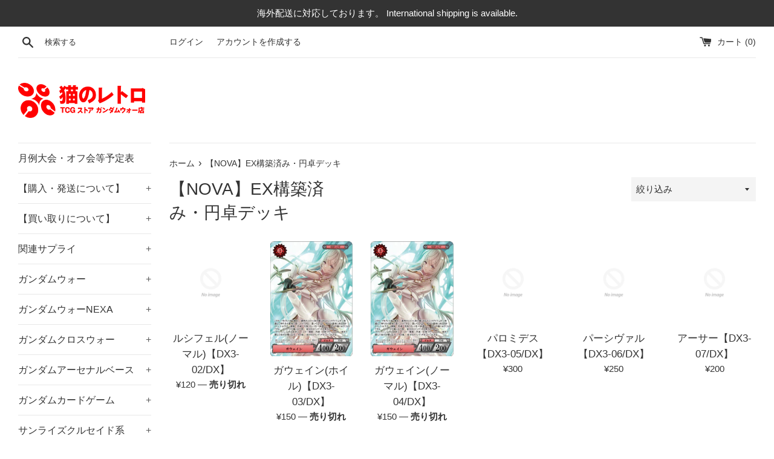

--- FILE ---
content_type: text/html; charset=utf-8
request_url: https://cat-tcg.com/collections/nova-ex%E6%A7%8B%E7%AF%89%E6%B8%88%E3%81%BF-%E5%86%86%E5%8D%93%E3%83%87%E3%83%83%E3%82%AD
body_size: 25194
content:
<!doctype html>
<html class="supports-no-js" lang="ja">
<head>
  <meta charset="utf-8">
  <meta http-equiv="X-UA-Compatible" content="IE=edge,chrome=1">
  <meta name="viewport" content="width=device-width,initial-scale=1">
  <meta name="theme-color" content="">
  <link rel="canonical" href="https://cat-tcg.com/collections/nova-ex%e6%a7%8b%e7%af%89%e6%b8%88%e3%81%bf-%e5%86%86%e5%8d%93%e3%83%87%e3%83%83%e3%82%ad">

  

  <title>
  【NOVA】EX構築済み・円卓デッキ &ndash; 猫のレトロTCGストア - ガンダムウォー店
  </title>

  

  <!-- /snippets/social-meta-tags.liquid -->




<meta property="og:site_name" content="猫のレトロTCGストア - ガンダムウォー店">
<meta property="og:url" content="https://cat-tcg.com/collections/nova-ex%e6%a7%8b%e7%af%89%e6%b8%88%e3%81%bf-%e5%86%86%e5%8d%93%e3%83%87%e3%83%83%e3%82%ad">
<meta property="og:title" content="【NOVA】EX構築済み・円卓デッキ">
<meta property="og:type" content="product.group">
<meta property="og:description" content="Youtubeチャンネル『猫の遊び場チャンネル』のはー君が支援するガンダムウォー専門のオンラインストアです。
ガンダムウォーを安く提供できるように頑張っていきます！">

<meta property="og:image" content="http://cat-tcg.com/cdn/shop/collections/image_2_1200x1200.jpg?v=1675335345">
<meta property="og:image:secure_url" content="https://cat-tcg.com/cdn/shop/collections/image_2_1200x1200.jpg?v=1675335345">


  <meta name="twitter:site" content="@nekonoretoroTCG">

<meta name="twitter:card" content="summary_large_image">
<meta name="twitter:title" content="【NOVA】EX構築済み・円卓デッキ">
<meta name="twitter:description" content="Youtubeチャンネル『猫の遊び場チャンネル』のはー君が支援するガンダムウォー専門のオンラインストアです。
ガンダムウォーを安く提供できるように頑張っていきます！">

  <style data-shopify>
  :root {
    --color-body-text: #333333;
    --color-body: #ffffff;
  }
</style>


  <script>
    document.documentElement.className = document.documentElement.className.replace('supports-no-js', 'supports-js');

    var theme = {
      strings: {
        addToCart: "カートに追加する",
        itemAddedToCart: "商品がカートに追加されました！",
        soldOut: "売り切れ",
        unavailable: "お取り扱いできません",
        viewCart: "カートを見る",
        zoomClose: "閉じる (Esc)",
        zoomPrev: "前へ (Left arrow key)",
        zoomNext: "次へ (Right arrow key)"
      },
      mapStrings: {
        addressError: "住所を調べる際にエラーが発生しました",
        addressNoResults: "その住所は見つかりませんでした",
        addressQueryLimit: "Google APIの使用量の制限を超えました。\u003ca href=\"https:\/\/developers.google.com\/maps\/premium\/usage-limits\"\u003eプレミアムプラン\u003c\/a\u003eへのアップグレードをご検討ください。",
        authError: "あなたのGoogle Mapsのアカウント認証で問題が発生しました。"
      }
    };theme.breadcrumbs = {
        collection: {
          title: "【NOVA】EX構築済み・円卓デッキ",
          link: "https://cat-tcg.com/collections/nova-ex%E6%A7%8B%E7%AF%89%E6%B8%88%E3%81%BF-%E5%86%86%E5%8D%93%E3%83%87%E3%83%83%E3%82%AD"
        }
      };
      sessionStorage.setItem("breadcrumb", JSON.stringify(theme.breadcrumbs.collection));</script>

  <link href="//cat-tcg.com/cdn/shop/t/7/assets/theme.scss.css?v=114630966034546970031759332973" rel="stylesheet" type="text/css" media="all" />

  <script>window.performance && window.performance.mark && window.performance.mark('shopify.content_for_header.start');</script><meta name="google-site-verification" content="J7oYRLEje1nAR5VTN3SJKlQ7M7OvYZaOxYmh5osDGm4">
<meta id="shopify-digital-wallet" name="shopify-digital-wallet" content="/57188221105/digital_wallets/dialog">
<meta name="shopify-checkout-api-token" content="e62b6be9ec6560d180fdaf253f35139f">
<meta id="in-context-paypal-metadata" data-shop-id="57188221105" data-venmo-supported="false" data-environment="production" data-locale="ja_JP" data-paypal-v4="true" data-currency="JPY">
<link rel="alternate" type="application/atom+xml" title="Feed" href="/collections/nova-ex%E6%A7%8B%E7%AF%89%E6%B8%88%E3%81%BF-%E5%86%86%E5%8D%93%E3%83%87%E3%83%83%E3%82%AD.atom" />
<link rel="next" href="/collections/nova-ex%E6%A7%8B%E7%AF%89%E6%B8%88%E3%81%BF-%E5%86%86%E5%8D%93%E3%83%87%E3%83%83%E3%82%AD?page=2">
<link rel="alternate" type="application/json+oembed" href="https://cat-tcg.com/collections/nova-ex%e6%a7%8b%e7%af%89%e6%b8%88%e3%81%bf-%e5%86%86%e5%8d%93%e3%83%87%e3%83%83%e3%82%ad.oembed">
<script async="async" src="/checkouts/internal/preloads.js?locale=ja-JP"></script>
<script id="shopify-features" type="application/json">{"accessToken":"e62b6be9ec6560d180fdaf253f35139f","betas":["rich-media-storefront-analytics"],"domain":"cat-tcg.com","predictiveSearch":false,"shopId":57188221105,"locale":"ja"}</script>
<script>var Shopify = Shopify || {};
Shopify.shop = "card-mart.myshopify.com";
Shopify.locale = "ja";
Shopify.currency = {"active":"JPY","rate":"1.0"};
Shopify.country = "JP";
Shopify.theme = {"name":"在庫表示","id":131791093937,"schema_name":"Simple","schema_version":"12.5.1","theme_store_id":578,"role":"main"};
Shopify.theme.handle = "null";
Shopify.theme.style = {"id":null,"handle":null};
Shopify.cdnHost = "cat-tcg.com/cdn";
Shopify.routes = Shopify.routes || {};
Shopify.routes.root = "/";</script>
<script type="module">!function(o){(o.Shopify=o.Shopify||{}).modules=!0}(window);</script>
<script>!function(o){function n(){var o=[];function n(){o.push(Array.prototype.slice.apply(arguments))}return n.q=o,n}var t=o.Shopify=o.Shopify||{};t.loadFeatures=n(),t.autoloadFeatures=n()}(window);</script>
<script id="shop-js-analytics" type="application/json">{"pageType":"collection"}</script>
<script defer="defer" async type="module" src="//cat-tcg.com/cdn/shopifycloud/shop-js/modules/v2/client.init-shop-cart-sync_CRO8OuKI.ja.esm.js"></script>
<script defer="defer" async type="module" src="//cat-tcg.com/cdn/shopifycloud/shop-js/modules/v2/chunk.common_A56sv42F.esm.js"></script>
<script type="module">
  await import("//cat-tcg.com/cdn/shopifycloud/shop-js/modules/v2/client.init-shop-cart-sync_CRO8OuKI.ja.esm.js");
await import("//cat-tcg.com/cdn/shopifycloud/shop-js/modules/v2/chunk.common_A56sv42F.esm.js");

  window.Shopify.SignInWithShop?.initShopCartSync?.({"fedCMEnabled":true,"windoidEnabled":true});

</script>
<script id="__st">var __st={"a":57188221105,"offset":32400,"reqid":"78173cd0-9b69-4f6a-9fae-29b3dab89416-1768373392","pageurl":"cat-tcg.com\/collections\/nova-ex%E6%A7%8B%E7%AF%89%E6%B8%88%E3%81%BF-%E5%86%86%E5%8D%93%E3%83%87%E3%83%83%E3%82%AD","u":"6b1f49ad72cc","p":"collection","rtyp":"collection","rid":291194962097};</script>
<script>window.ShopifyPaypalV4VisibilityTracking = true;</script>
<script id="captcha-bootstrap">!function(){'use strict';const t='contact',e='account',n='new_comment',o=[[t,t],['blogs',n],['comments',n],[t,'customer']],c=[[e,'customer_login'],[e,'guest_login'],[e,'recover_customer_password'],[e,'create_customer']],r=t=>t.map((([t,e])=>`form[action*='/${t}']:not([data-nocaptcha='true']) input[name='form_type'][value='${e}']`)).join(','),a=t=>()=>t?[...document.querySelectorAll(t)].map((t=>t.form)):[];function s(){const t=[...o],e=r(t);return a(e)}const i='password',u='form_key',d=['recaptcha-v3-token','g-recaptcha-response','h-captcha-response',i],f=()=>{try{return window.sessionStorage}catch{return}},m='__shopify_v',_=t=>t.elements[u];function p(t,e,n=!1){try{const o=window.sessionStorage,c=JSON.parse(o.getItem(e)),{data:r}=function(t){const{data:e,action:n}=t;return t[m]||n?{data:e,action:n}:{data:t,action:n}}(c);for(const[e,n]of Object.entries(r))t.elements[e]&&(t.elements[e].value=n);n&&o.removeItem(e)}catch(o){console.error('form repopulation failed',{error:o})}}const l='form_type',E='cptcha';function T(t){t.dataset[E]=!0}const w=window,h=w.document,L='Shopify',v='ce_forms',y='captcha';let A=!1;((t,e)=>{const n=(g='f06e6c50-85a8-45c8-87d0-21a2b65856fe',I='https://cdn.shopify.com/shopifycloud/storefront-forms-hcaptcha/ce_storefront_forms_captcha_hcaptcha.v1.5.2.iife.js',D={infoText:'hCaptchaによる保護',privacyText:'プライバシー',termsText:'利用規約'},(t,e,n)=>{const o=w[L][v],c=o.bindForm;if(c)return c(t,g,e,D).then(n);var r;o.q.push([[t,g,e,D],n]),r=I,A||(h.body.append(Object.assign(h.createElement('script'),{id:'captcha-provider',async:!0,src:r})),A=!0)});var g,I,D;w[L]=w[L]||{},w[L][v]=w[L][v]||{},w[L][v].q=[],w[L][y]=w[L][y]||{},w[L][y].protect=function(t,e){n(t,void 0,e),T(t)},Object.freeze(w[L][y]),function(t,e,n,w,h,L){const[v,y,A,g]=function(t,e,n){const i=e?o:[],u=t?c:[],d=[...i,...u],f=r(d),m=r(i),_=r(d.filter((([t,e])=>n.includes(e))));return[a(f),a(m),a(_),s()]}(w,h,L),I=t=>{const e=t.target;return e instanceof HTMLFormElement?e:e&&e.form},D=t=>v().includes(t);t.addEventListener('submit',(t=>{const e=I(t);if(!e)return;const n=D(e)&&!e.dataset.hcaptchaBound&&!e.dataset.recaptchaBound,o=_(e),c=g().includes(e)&&(!o||!o.value);(n||c)&&t.preventDefault(),c&&!n&&(function(t){try{if(!f())return;!function(t){const e=f();if(!e)return;const n=_(t);if(!n)return;const o=n.value;o&&e.removeItem(o)}(t);const e=Array.from(Array(32),(()=>Math.random().toString(36)[2])).join('');!function(t,e){_(t)||t.append(Object.assign(document.createElement('input'),{type:'hidden',name:u})),t.elements[u].value=e}(t,e),function(t,e){const n=f();if(!n)return;const o=[...t.querySelectorAll(`input[type='${i}']`)].map((({name:t})=>t)),c=[...d,...o],r={};for(const[a,s]of new FormData(t).entries())c.includes(a)||(r[a]=s);n.setItem(e,JSON.stringify({[m]:1,action:t.action,data:r}))}(t,e)}catch(e){console.error('failed to persist form',e)}}(e),e.submit())}));const S=(t,e)=>{t&&!t.dataset[E]&&(n(t,e.some((e=>e===t))),T(t))};for(const o of['focusin','change'])t.addEventListener(o,(t=>{const e=I(t);D(e)&&S(e,y())}));const B=e.get('form_key'),M=e.get(l),P=B&&M;t.addEventListener('DOMContentLoaded',(()=>{const t=y();if(P)for(const e of t)e.elements[l].value===M&&p(e,B);[...new Set([...A(),...v().filter((t=>'true'===t.dataset.shopifyCaptcha))])].forEach((e=>S(e,t)))}))}(h,new URLSearchParams(w.location.search),n,t,e,['guest_login'])})(!0,!0)}();</script>
<script integrity="sha256-4kQ18oKyAcykRKYeNunJcIwy7WH5gtpwJnB7kiuLZ1E=" data-source-attribution="shopify.loadfeatures" defer="defer" src="//cat-tcg.com/cdn/shopifycloud/storefront/assets/storefront/load_feature-a0a9edcb.js" crossorigin="anonymous"></script>
<script data-source-attribution="shopify.dynamic_checkout.dynamic.init">var Shopify=Shopify||{};Shopify.PaymentButton=Shopify.PaymentButton||{isStorefrontPortableWallets:!0,init:function(){window.Shopify.PaymentButton.init=function(){};var t=document.createElement("script");t.src="https://cat-tcg.com/cdn/shopifycloud/portable-wallets/latest/portable-wallets.ja.js",t.type="module",document.head.appendChild(t)}};
</script>
<script data-source-attribution="shopify.dynamic_checkout.buyer_consent">
  function portableWalletsHideBuyerConsent(e){var t=document.getElementById("shopify-buyer-consent"),n=document.getElementById("shopify-subscription-policy-button");t&&n&&(t.classList.add("hidden"),t.setAttribute("aria-hidden","true"),n.removeEventListener("click",e))}function portableWalletsShowBuyerConsent(e){var t=document.getElementById("shopify-buyer-consent"),n=document.getElementById("shopify-subscription-policy-button");t&&n&&(t.classList.remove("hidden"),t.removeAttribute("aria-hidden"),n.addEventListener("click",e))}window.Shopify?.PaymentButton&&(window.Shopify.PaymentButton.hideBuyerConsent=portableWalletsHideBuyerConsent,window.Shopify.PaymentButton.showBuyerConsent=portableWalletsShowBuyerConsent);
</script>
<script data-source-attribution="shopify.dynamic_checkout.cart.bootstrap">document.addEventListener("DOMContentLoaded",(function(){function t(){return document.querySelector("shopify-accelerated-checkout-cart, shopify-accelerated-checkout")}if(t())Shopify.PaymentButton.init();else{new MutationObserver((function(e,n){t()&&(Shopify.PaymentButton.init(),n.disconnect())})).observe(document.body,{childList:!0,subtree:!0})}}));
</script>
<script id='scb4127' type='text/javascript' async='' src='https://cat-tcg.com/cdn/shopifycloud/privacy-banner/storefront-banner.js'></script><link id="shopify-accelerated-checkout-styles" rel="stylesheet" media="screen" href="https://cat-tcg.com/cdn/shopifycloud/portable-wallets/latest/accelerated-checkout-backwards-compat.css" crossorigin="anonymous">
<style id="shopify-accelerated-checkout-cart">
        #shopify-buyer-consent {
  margin-top: 1em;
  display: inline-block;
  width: 100%;
}

#shopify-buyer-consent.hidden {
  display: none;
}

#shopify-subscription-policy-button {
  background: none;
  border: none;
  padding: 0;
  text-decoration: underline;
  font-size: inherit;
  cursor: pointer;
}

#shopify-subscription-policy-button::before {
  box-shadow: none;
}

      </style>

<script>window.performance && window.performance.mark && window.performance.mark('shopify.content_for_header.end');</script>

  <script src="//cat-tcg.com/cdn/shop/t/7/assets/jquery-1.11.0.min.js?v=32460426840832490021670349015" type="text/javascript"></script>
  <script src="//cat-tcg.com/cdn/shop/t/7/assets/modernizr.min.js?v=44044439420609591321670349015" type="text/javascript"></script>

  <script src="//cat-tcg.com/cdn/shop/t/7/assets/lazysizes.min.js?v=155223123402716617051670349015" async="async"></script>

  
  <script>
  var variantStock = {};
</script>
<link href="https://monorail-edge.shopifysvc.com" rel="dns-prefetch">
<script>(function(){if ("sendBeacon" in navigator && "performance" in window) {try {var session_token_from_headers = performance.getEntriesByType('navigation')[0].serverTiming.find(x => x.name == '_s').description;} catch {var session_token_from_headers = undefined;}var session_cookie_matches = document.cookie.match(/_shopify_s=([^;]*)/);var session_token_from_cookie = session_cookie_matches && session_cookie_matches.length === 2 ? session_cookie_matches[1] : "";var session_token = session_token_from_headers || session_token_from_cookie || "";function handle_abandonment_event(e) {var entries = performance.getEntries().filter(function(entry) {return /monorail-edge.shopifysvc.com/.test(entry.name);});if (!window.abandonment_tracked && entries.length === 0) {window.abandonment_tracked = true;var currentMs = Date.now();var navigation_start = performance.timing.navigationStart;var payload = {shop_id: 57188221105,url: window.location.href,navigation_start,duration: currentMs - navigation_start,session_token,page_type: "collection"};window.navigator.sendBeacon("https://monorail-edge.shopifysvc.com/v1/produce", JSON.stringify({schema_id: "online_store_buyer_site_abandonment/1.1",payload: payload,metadata: {event_created_at_ms: currentMs,event_sent_at_ms: currentMs}}));}}window.addEventListener('pagehide', handle_abandonment_event);}}());</script>
<script id="web-pixels-manager-setup">(function e(e,d,r,n,o){if(void 0===o&&(o={}),!Boolean(null===(a=null===(i=window.Shopify)||void 0===i?void 0:i.analytics)||void 0===a?void 0:a.replayQueue)){var i,a;window.Shopify=window.Shopify||{};var t=window.Shopify;t.analytics=t.analytics||{};var s=t.analytics;s.replayQueue=[],s.publish=function(e,d,r){return s.replayQueue.push([e,d,r]),!0};try{self.performance.mark("wpm:start")}catch(e){}var l=function(){var e={modern:/Edge?\/(1{2}[4-9]|1[2-9]\d|[2-9]\d{2}|\d{4,})\.\d+(\.\d+|)|Firefox\/(1{2}[4-9]|1[2-9]\d|[2-9]\d{2}|\d{4,})\.\d+(\.\d+|)|Chrom(ium|e)\/(9{2}|\d{3,})\.\d+(\.\d+|)|(Maci|X1{2}).+ Version\/(15\.\d+|(1[6-9]|[2-9]\d|\d{3,})\.\d+)([,.]\d+|)( \(\w+\)|)( Mobile\/\w+|) Safari\/|Chrome.+OPR\/(9{2}|\d{3,})\.\d+\.\d+|(CPU[ +]OS|iPhone[ +]OS|CPU[ +]iPhone|CPU IPhone OS|CPU iPad OS)[ +]+(15[._]\d+|(1[6-9]|[2-9]\d|\d{3,})[._]\d+)([._]\d+|)|Android:?[ /-](13[3-9]|1[4-9]\d|[2-9]\d{2}|\d{4,})(\.\d+|)(\.\d+|)|Android.+Firefox\/(13[5-9]|1[4-9]\d|[2-9]\d{2}|\d{4,})\.\d+(\.\d+|)|Android.+Chrom(ium|e)\/(13[3-9]|1[4-9]\d|[2-9]\d{2}|\d{4,})\.\d+(\.\d+|)|SamsungBrowser\/([2-9]\d|\d{3,})\.\d+/,legacy:/Edge?\/(1[6-9]|[2-9]\d|\d{3,})\.\d+(\.\d+|)|Firefox\/(5[4-9]|[6-9]\d|\d{3,})\.\d+(\.\d+|)|Chrom(ium|e)\/(5[1-9]|[6-9]\d|\d{3,})\.\d+(\.\d+|)([\d.]+$|.*Safari\/(?![\d.]+ Edge\/[\d.]+$))|(Maci|X1{2}).+ Version\/(10\.\d+|(1[1-9]|[2-9]\d|\d{3,})\.\d+)([,.]\d+|)( \(\w+\)|)( Mobile\/\w+|) Safari\/|Chrome.+OPR\/(3[89]|[4-9]\d|\d{3,})\.\d+\.\d+|(CPU[ +]OS|iPhone[ +]OS|CPU[ +]iPhone|CPU IPhone OS|CPU iPad OS)[ +]+(10[._]\d+|(1[1-9]|[2-9]\d|\d{3,})[._]\d+)([._]\d+|)|Android:?[ /-](13[3-9]|1[4-9]\d|[2-9]\d{2}|\d{4,})(\.\d+|)(\.\d+|)|Mobile Safari.+OPR\/([89]\d|\d{3,})\.\d+\.\d+|Android.+Firefox\/(13[5-9]|1[4-9]\d|[2-9]\d{2}|\d{4,})\.\d+(\.\d+|)|Android.+Chrom(ium|e)\/(13[3-9]|1[4-9]\d|[2-9]\d{2}|\d{4,})\.\d+(\.\d+|)|Android.+(UC? ?Browser|UCWEB|U3)[ /]?(15\.([5-9]|\d{2,})|(1[6-9]|[2-9]\d|\d{3,})\.\d+)\.\d+|SamsungBrowser\/(5\.\d+|([6-9]|\d{2,})\.\d+)|Android.+MQ{2}Browser\/(14(\.(9|\d{2,})|)|(1[5-9]|[2-9]\d|\d{3,})(\.\d+|))(\.\d+|)|K[Aa][Ii]OS\/(3\.\d+|([4-9]|\d{2,})\.\d+)(\.\d+|)/},d=e.modern,r=e.legacy,n=navigator.userAgent;return n.match(d)?"modern":n.match(r)?"legacy":"unknown"}(),u="modern"===l?"modern":"legacy",c=(null!=n?n:{modern:"",legacy:""})[u],f=function(e){return[e.baseUrl,"/wpm","/b",e.hashVersion,"modern"===e.buildTarget?"m":"l",".js"].join("")}({baseUrl:d,hashVersion:r,buildTarget:u}),m=function(e){var d=e.version,r=e.bundleTarget,n=e.surface,o=e.pageUrl,i=e.monorailEndpoint;return{emit:function(e){var a=e.status,t=e.errorMsg,s=(new Date).getTime(),l=JSON.stringify({metadata:{event_sent_at_ms:s},events:[{schema_id:"web_pixels_manager_load/3.1",payload:{version:d,bundle_target:r,page_url:o,status:a,surface:n,error_msg:t},metadata:{event_created_at_ms:s}}]});if(!i)return console&&console.warn&&console.warn("[Web Pixels Manager] No Monorail endpoint provided, skipping logging."),!1;try{return self.navigator.sendBeacon.bind(self.navigator)(i,l)}catch(e){}var u=new XMLHttpRequest;try{return u.open("POST",i,!0),u.setRequestHeader("Content-Type","text/plain"),u.send(l),!0}catch(e){return console&&console.warn&&console.warn("[Web Pixels Manager] Got an unhandled error while logging to Monorail."),!1}}}}({version:r,bundleTarget:l,surface:e.surface,pageUrl:self.location.href,monorailEndpoint:e.monorailEndpoint});try{o.browserTarget=l,function(e){var d=e.src,r=e.async,n=void 0===r||r,o=e.onload,i=e.onerror,a=e.sri,t=e.scriptDataAttributes,s=void 0===t?{}:t,l=document.createElement("script"),u=document.querySelector("head"),c=document.querySelector("body");if(l.async=n,l.src=d,a&&(l.integrity=a,l.crossOrigin="anonymous"),s)for(var f in s)if(Object.prototype.hasOwnProperty.call(s,f))try{l.dataset[f]=s[f]}catch(e){}if(o&&l.addEventListener("load",o),i&&l.addEventListener("error",i),u)u.appendChild(l);else{if(!c)throw new Error("Did not find a head or body element to append the script");c.appendChild(l)}}({src:f,async:!0,onload:function(){if(!function(){var e,d;return Boolean(null===(d=null===(e=window.Shopify)||void 0===e?void 0:e.analytics)||void 0===d?void 0:d.initialized)}()){var d=window.webPixelsManager.init(e)||void 0;if(d){var r=window.Shopify.analytics;r.replayQueue.forEach((function(e){var r=e[0],n=e[1],o=e[2];d.publishCustomEvent(r,n,o)})),r.replayQueue=[],r.publish=d.publishCustomEvent,r.visitor=d.visitor,r.initialized=!0}}},onerror:function(){return m.emit({status:"failed",errorMsg:"".concat(f," has failed to load")})},sri:function(e){var d=/^sha384-[A-Za-z0-9+/=]+$/;return"string"==typeof e&&d.test(e)}(c)?c:"",scriptDataAttributes:o}),m.emit({status:"loading"})}catch(e){m.emit({status:"failed",errorMsg:(null==e?void 0:e.message)||"Unknown error"})}}})({shopId: 57188221105,storefrontBaseUrl: "https://cat-tcg.com",extensionsBaseUrl: "https://extensions.shopifycdn.com/cdn/shopifycloud/web-pixels-manager",monorailEndpoint: "https://monorail-edge.shopifysvc.com/unstable/produce_batch",surface: "storefront-renderer",enabledBetaFlags: ["2dca8a86","a0d5f9d2"],webPixelsConfigList: [{"id":"551583921","configuration":"{\"config\":\"{\\\"pixel_id\\\":\\\"GT-TNLZF6R\\\",\\\"google_tag_ids\\\":[\\\"GT-TNLZF6R\\\"],\\\"target_country\\\":\\\"JP\\\",\\\"gtag_events\\\":[{\\\"type\\\":\\\"view_item\\\",\\\"action_label\\\":\\\"MC-L0RGS9R1QZ\\\"},{\\\"type\\\":\\\"purchase\\\",\\\"action_label\\\":\\\"MC-L0RGS9R1QZ\\\"},{\\\"type\\\":\\\"page_view\\\",\\\"action_label\\\":\\\"MC-L0RGS9R1QZ\\\"}],\\\"enable_monitoring_mode\\\":false}\"}","eventPayloadVersion":"v1","runtimeContext":"OPEN","scriptVersion":"b2a88bafab3e21179ed38636efcd8a93","type":"APP","apiClientId":1780363,"privacyPurposes":[],"dataSharingAdjustments":{"protectedCustomerApprovalScopes":["read_customer_address","read_customer_email","read_customer_name","read_customer_personal_data","read_customer_phone"]}},{"id":"shopify-app-pixel","configuration":"{}","eventPayloadVersion":"v1","runtimeContext":"STRICT","scriptVersion":"0450","apiClientId":"shopify-pixel","type":"APP","privacyPurposes":["ANALYTICS","MARKETING"]},{"id":"shopify-custom-pixel","eventPayloadVersion":"v1","runtimeContext":"LAX","scriptVersion":"0450","apiClientId":"shopify-pixel","type":"CUSTOM","privacyPurposes":["ANALYTICS","MARKETING"]}],isMerchantRequest: false,initData: {"shop":{"name":"猫のレトロTCGストア - ガンダムウォー店","paymentSettings":{"currencyCode":"JPY"},"myshopifyDomain":"card-mart.myshopify.com","countryCode":"JP","storefrontUrl":"https:\/\/cat-tcg.com"},"customer":null,"cart":null,"checkout":null,"productVariants":[],"purchasingCompany":null},},"https://cat-tcg.com/cdn","7cecd0b6w90c54c6cpe92089d5m57a67346",{"modern":"","legacy":""},{"shopId":"57188221105","storefrontBaseUrl":"https:\/\/cat-tcg.com","extensionBaseUrl":"https:\/\/extensions.shopifycdn.com\/cdn\/shopifycloud\/web-pixels-manager","surface":"storefront-renderer","enabledBetaFlags":"[\"2dca8a86\", \"a0d5f9d2\"]","isMerchantRequest":"false","hashVersion":"7cecd0b6w90c54c6cpe92089d5m57a67346","publish":"custom","events":"[[\"page_viewed\",{}],[\"collection_viewed\",{\"collection\":{\"id\":\"291194962097\",\"title\":\"【NOVA】EX構築済み・円卓デッキ\",\"productVariants\":[{\"price\":{\"amount\":120.0,\"currencyCode\":\"JPY\"},\"product\":{\"title\":\"ルシフェル(ノーマル)【DX3-02\/DX】\",\"vendor\":\"猫のレトロTCGストア - ガンダムウォー店_NOVA\",\"id\":\"7428169203889\",\"untranslatedTitle\":\"ルシフェル(ノーマル)【DX3-02\/DX】\",\"url\":\"\/products\/dx3-02\",\"type\":\"\"},\"id\":\"42476563398833\",\"image\":null,\"sku\":\"NOVA-DX3-02\",\"title\":\"Default Title\",\"untranslatedTitle\":\"Default Title\"},{\"price\":{\"amount\":150.0,\"currencyCode\":\"JPY\"},\"product\":{\"title\":\"ガウェイン(ホイル)【DX3-03\/DX】\",\"vendor\":\"猫のレトロTCGストア - ガンダムウォー店_NOVA\",\"id\":\"7428169236657\",\"untranslatedTitle\":\"ガウェイン(ホイル)【DX3-03\/DX】\",\"url\":\"\/products\/dx3-03\",\"type\":\"\"},\"id\":\"42476563431601\",\"image\":{\"src\":\"\/\/cat-tcg.com\/cdn\/shop\/products\/image_7.png?v=1675335650\"},\"sku\":\"NOVA-DX3-03\",\"title\":\"Default Title\",\"untranslatedTitle\":\"Default Title\"},{\"price\":{\"amount\":150.0,\"currencyCode\":\"JPY\"},\"product\":{\"title\":\"ガウェイン(ノーマル)【DX3-04\/DX】\",\"vendor\":\"猫のレトロTCGストア - ガンダムウォー店_NOVA\",\"id\":\"7428169269425\",\"untranslatedTitle\":\"ガウェイン(ノーマル)【DX3-04\/DX】\",\"url\":\"\/products\/dx3-04\",\"type\":\"\"},\"id\":\"42476563464369\",\"image\":{\"src\":\"\/\/cat-tcg.com\/cdn\/shop\/products\/image_7_71c35cc5-389b-4949-b4d8-8c48d4524a84.png?v=1675335669\"},\"sku\":\"NOVA-DX3-04\",\"title\":\"Default Title\",\"untranslatedTitle\":\"Default Title\"},{\"price\":{\"amount\":300.0,\"currencyCode\":\"JPY\"},\"product\":{\"title\":\"パロミデス【DX3-05\/DX】\",\"vendor\":\"猫のレトロTCGストア - ガンダムウォー店_NOVA\",\"id\":\"7428169302193\",\"untranslatedTitle\":\"パロミデス【DX3-05\/DX】\",\"url\":\"\/products\/dx3-05\",\"type\":\"\"},\"id\":\"42476563497137\",\"image\":null,\"sku\":\"NOVA-DX3-05\",\"title\":\"Default Title\",\"untranslatedTitle\":\"Default Title\"},{\"price\":{\"amount\":250.0,\"currencyCode\":\"JPY\"},\"product\":{\"title\":\"パーシヴァル【DX3-06\/DX】\",\"vendor\":\"猫のレトロTCGストア - ガンダムウォー店_NOVA\",\"id\":\"7428169334961\",\"untranslatedTitle\":\"パーシヴァル【DX3-06\/DX】\",\"url\":\"\/products\/dx3-06\",\"type\":\"\"},\"id\":\"42476563529905\",\"image\":null,\"sku\":\"NOVA-DX3-06\",\"title\":\"Default Title\",\"untranslatedTitle\":\"Default Title\"},{\"price\":{\"amount\":200.0,\"currencyCode\":\"JPY\"},\"product\":{\"title\":\"アーサー【DX3-07\/DX】\",\"vendor\":\"猫のレトロTCGストア - ガンダムウォー店_NOVA\",\"id\":\"7428169367729\",\"untranslatedTitle\":\"アーサー【DX3-07\/DX】\",\"url\":\"\/products\/dx3-07\",\"type\":\"\"},\"id\":\"42476563562673\",\"image\":null,\"sku\":\"NOVA-DX3-07\",\"title\":\"Default Title\",\"untranslatedTitle\":\"Default Title\"},{\"price\":{\"amount\":150.0,\"currencyCode\":\"JPY\"},\"product\":{\"title\":\"アブソリューテ【DX3-08\/DX】\",\"vendor\":\"猫のレトロTCGストア - ガンダムウォー店_NOVA\",\"id\":\"7428169400497\",\"untranslatedTitle\":\"アブソリューテ【DX3-08\/DX】\",\"url\":\"\/products\/dx3-08\",\"type\":\"\"},\"id\":\"42476563595441\",\"image\":null,\"sku\":\"NOVA-DX3-08\",\"title\":\"Default Title\",\"untranslatedTitle\":\"Default Title\"},{\"price\":{\"amount\":150.0,\"currencyCode\":\"JPY\"},\"product\":{\"title\":\"ゼルトザーム【DX3-09\/DX】\",\"vendor\":\"猫のレトロTCGストア - ガンダムウォー店_NOVA\",\"id\":\"7428169433265\",\"untranslatedTitle\":\"ゼルトザーム【DX3-09\/DX】\",\"url\":\"\/products\/dx3-09\",\"type\":\"\"},\"id\":\"42476563628209\",\"image\":null,\"sku\":\"NOVA-DX3-09\",\"title\":\"Default Title\",\"untranslatedTitle\":\"Default Title\"},{\"price\":{\"amount\":20.0,\"currencyCode\":\"JPY\"},\"product\":{\"title\":\"虚ろな棍棒【DX3-10\/DX】\",\"vendor\":\"猫のレトロTCGストア - ガンダムウォー店_NOVA\",\"id\":\"7428169466033\",\"untranslatedTitle\":\"虚ろな棍棒【DX3-10\/DX】\",\"url\":\"\/products\/dx3-10\",\"type\":\"\"},\"id\":\"42476563660977\",\"image\":null,\"sku\":\"NOVA-DX3-10\",\"title\":\"Default Title\",\"untranslatedTitle\":\"Default Title\"},{\"price\":{\"amount\":100.0,\"currencyCode\":\"JPY\"},\"product\":{\"title\":\"炎心厳舞【DX3-11\/DX】\",\"vendor\":\"猫のレトロTCGストア - ガンダムウォー店_NOVA\",\"id\":\"7428169498801\",\"untranslatedTitle\":\"炎心厳舞【DX3-11\/DX】\",\"url\":\"\/products\/dx3-11\",\"type\":\"\"},\"id\":\"42476563693745\",\"image\":null,\"sku\":\"NOVA-DX3-11\",\"title\":\"Default Title\",\"untranslatedTitle\":\"Default Title\"},{\"price\":{\"amount\":20.0,\"currencyCode\":\"JPY\"},\"product\":{\"title\":\"エンピュァー【DX3-12\/DX】\",\"vendor\":\"猫のレトロTCGストア - ガンダムウォー店_NOVA\",\"id\":\"7428169531569\",\"untranslatedTitle\":\"エンピュァー【DX3-12\/DX】\",\"url\":\"\/products\/dx3-12\",\"type\":\"\"},\"id\":\"42476563726513\",\"image\":null,\"sku\":\"NOVA-DX3-12\",\"title\":\"Default Title\",\"untranslatedTitle\":\"Default Title\"},{\"price\":{\"amount\":20.0,\"currencyCode\":\"JPY\"},\"product\":{\"title\":\"御加護の勾玉【DX3-13\/DX】\",\"vendor\":\"猫のレトロTCGストア - ガンダムウォー店_NOVA\",\"id\":\"7428169564337\",\"untranslatedTitle\":\"御加護の勾玉【DX3-13\/DX】\",\"url\":\"\/products\/dx3-13\",\"type\":\"\"},\"id\":\"42476563759281\",\"image\":null,\"sku\":\"NOVA-DX3-13\",\"title\":\"Default Title\",\"untranslatedTitle\":\"Default Title\"},{\"price\":{\"amount\":20.0,\"currencyCode\":\"JPY\"},\"product\":{\"title\":\"マイティーベアー【DX3-14\/DX】\",\"vendor\":\"猫のレトロTCGストア - ガンダムウォー店_NOVA\",\"id\":\"7428169597105\",\"untranslatedTitle\":\"マイティーベアー【DX3-14\/DX】\",\"url\":\"\/products\/dx3-14\",\"type\":\"\"},\"id\":\"42476563792049\",\"image\":null,\"sku\":\"NOVA-DX3-14\",\"title\":\"Default Title\",\"untranslatedTitle\":\"Default Title\"},{\"price\":{\"amount\":120.0,\"currencyCode\":\"JPY\"},\"product\":{\"title\":\"ミル【DX3-15\/DX】\",\"vendor\":\"猫のレトロTCGストア - ガンダムウォー店_NOVA\",\"id\":\"7428169629873\",\"untranslatedTitle\":\"ミル【DX3-15\/DX】\",\"url\":\"\/products\/dx3-15\",\"type\":\"\"},\"id\":\"42476563824817\",\"image\":null,\"sku\":\"NOVA-DX3-15\",\"title\":\"Default Title\",\"untranslatedTitle\":\"Default Title\"},{\"price\":{\"amount\":300.0,\"currencyCode\":\"JPY\"},\"product\":{\"title\":\"委知輝の灯籠【DX3-16\/DX】\",\"vendor\":\"猫のレトロTCGストア - ガンダムウォー店_NOVA\",\"id\":\"7428169662641\",\"untranslatedTitle\":\"委知輝の灯籠【DX3-16\/DX】\",\"url\":\"\/products\/dx3-16\",\"type\":\"\"},\"id\":\"42476563857585\",\"image\":{\"src\":\"\/\/cat-tcg.com\/cdn\/shop\/files\/NOVA-DX3-16.jpg?v=1705641798\"},\"sku\":\"NOVA-DX3-16\",\"title\":\"Default Title\",\"untranslatedTitle\":\"Default Title\"},{\"price\":{\"amount\":20.0,\"currencyCode\":\"JPY\"},\"product\":{\"title\":\"ベンヌ【DX3-17\/DX】\",\"vendor\":\"猫のレトロTCGストア - ガンダムウォー店_NOVA\",\"id\":\"7428169695409\",\"untranslatedTitle\":\"ベンヌ【DX3-17\/DX】\",\"url\":\"\/products\/dx3-17\",\"type\":\"\"},\"id\":\"42476563890353\",\"image\":null,\"sku\":\"NOVA-DX3-17\",\"title\":\"Default Title\",\"untranslatedTitle\":\"Default Title\"},{\"price\":{\"amount\":20.0,\"currencyCode\":\"JPY\"},\"product\":{\"title\":\"赤玻璃の水晶【DX3-18\/DX】\",\"vendor\":\"猫のレトロTCGストア - ガンダムウォー店_NOVA\",\"id\":\"7428169728177\",\"untranslatedTitle\":\"赤玻璃の水晶【DX3-18\/DX】\",\"url\":\"\/products\/dx3-18\",\"type\":\"\"},\"id\":\"42476563923121\",\"image\":null,\"sku\":\"NOVA-DX3-18\",\"title\":\"Default Title\",\"untranslatedTitle\":\"Default Title\"},{\"price\":{\"amount\":250.0,\"currencyCode\":\"JPY\"},\"product\":{\"title\":\"おめかしテレサ【DX3-19\/DX】\",\"vendor\":\"猫のレトロTCGストア - ガンダムウォー店_NOVA\",\"id\":\"7428169760945\",\"untranslatedTitle\":\"おめかしテレサ【DX3-19\/DX】\",\"url\":\"\/products\/dx3-19\",\"type\":\"\"},\"id\":\"42476563955889\",\"image\":null,\"sku\":\"NOVA-DX3-19\",\"title\":\"Default Title\",\"untranslatedTitle\":\"Default Title\"},{\"price\":{\"amount\":40.0,\"currencyCode\":\"JPY\"},\"product\":{\"title\":\"ふぃおりあ【DX3-20\/DX】\",\"vendor\":\"猫のレトロTCGストア - ガンダムウォー店_NOVA\",\"id\":\"7428169793713\",\"untranslatedTitle\":\"ふぃおりあ【DX3-20\/DX】\",\"url\":\"\/products\/dx3-20\",\"type\":\"\"},\"id\":\"42476563988657\",\"image\":null,\"sku\":\"NOVA-DX3-20\",\"title\":\"Default Title\",\"untranslatedTitle\":\"Default Title\"},{\"price\":{\"amount\":120.0,\"currencyCode\":\"JPY\"},\"product\":{\"title\":\"夜叉香月【DX3-21\/DX】\",\"vendor\":\"猫のレトロTCGストア - ガンダムウォー店_NOVA\",\"id\":\"7428169826481\",\"untranslatedTitle\":\"夜叉香月【DX3-21\/DX】\",\"url\":\"\/products\/dx3-21\",\"type\":\"\"},\"id\":\"42476564021425\",\"image\":null,\"sku\":\"NOVA-DX3-21\",\"title\":\"Default Title\",\"untranslatedTitle\":\"Default Title\"},{\"price\":{\"amount\":40.0,\"currencyCode\":\"JPY\"},\"product\":{\"title\":\"ブライニーネット【DX3-22\/DX】\",\"vendor\":\"猫のレトロTCGストア - ガンダムウォー店_NOVA\",\"id\":\"7428169859249\",\"untranslatedTitle\":\"ブライニーネット【DX3-22\/DX】\",\"url\":\"\/products\/dx3-22\",\"type\":\"\"},\"id\":\"42476564054193\",\"image\":null,\"sku\":\"NOVA-DX3-22\",\"title\":\"Default Title\",\"untranslatedTitle\":\"Default Title\"},{\"price\":{\"amount\":120.0,\"currencyCode\":\"JPY\"},\"product\":{\"title\":\"サンテラ【DX3-23\/DX】\",\"vendor\":\"猫のレトロTCGストア - ガンダムウォー店_NOVA\",\"id\":\"7428169892017\",\"untranslatedTitle\":\"サンテラ【DX3-23\/DX】\",\"url\":\"\/products\/dx3-23\",\"type\":\"\"},\"id\":\"42476564086961\",\"image\":null,\"sku\":\"NOVA-DX3-23\",\"title\":\"Default Title\",\"untranslatedTitle\":\"Default Title\"},{\"price\":{\"amount\":40.0,\"currencyCode\":\"JPY\"},\"product\":{\"title\":\"チューディーフロンティア【DX3-24\/DX】\",\"vendor\":\"猫のレトロTCGストア - ガンダムウォー店_NOVA\",\"id\":\"7428169924785\",\"untranslatedTitle\":\"チューディーフロンティア【DX3-24\/DX】\",\"url\":\"\/products\/dx3-24\",\"type\":\"\"},\"id\":\"42476564119729\",\"image\":null,\"sku\":\"NOVA-DX3-24\",\"title\":\"Default Title\",\"untranslatedTitle\":\"Default Title\"},{\"price\":{\"amount\":200.0,\"currencyCode\":\"JPY\"},\"product\":{\"title\":\"古の召喚士　パプリカンテ【DX3-25\/DX】\",\"vendor\":\"猫のレトロTCGストア - ガンダムウォー店_NOVA\",\"id\":\"7428169957553\",\"untranslatedTitle\":\"古の召喚士　パプリカンテ【DX3-25\/DX】\",\"url\":\"\/products\/dx3-25\",\"type\":\"\"},\"id\":\"42476564152497\",\"image\":null,\"sku\":\"NOVA-DX3-25\",\"title\":\"Default Title\",\"untranslatedTitle\":\"Default Title\"}]}}]]"});</script><script>
  window.ShopifyAnalytics = window.ShopifyAnalytics || {};
  window.ShopifyAnalytics.meta = window.ShopifyAnalytics.meta || {};
  window.ShopifyAnalytics.meta.currency = 'JPY';
  var meta = {"products":[{"id":7428169203889,"gid":"gid:\/\/shopify\/Product\/7428169203889","vendor":"猫のレトロTCGストア - ガンダムウォー店_NOVA","type":"","handle":"dx3-02","variants":[{"id":42476563398833,"price":12000,"name":"ルシフェル(ノーマル)【DX3-02\/DX】","public_title":null,"sku":"NOVA-DX3-02"}],"remote":false},{"id":7428169236657,"gid":"gid:\/\/shopify\/Product\/7428169236657","vendor":"猫のレトロTCGストア - ガンダムウォー店_NOVA","type":"","handle":"dx3-03","variants":[{"id":42476563431601,"price":15000,"name":"ガウェイン(ホイル)【DX3-03\/DX】","public_title":null,"sku":"NOVA-DX3-03"}],"remote":false},{"id":7428169269425,"gid":"gid:\/\/shopify\/Product\/7428169269425","vendor":"猫のレトロTCGストア - ガンダムウォー店_NOVA","type":"","handle":"dx3-04","variants":[{"id":42476563464369,"price":15000,"name":"ガウェイン(ノーマル)【DX3-04\/DX】","public_title":null,"sku":"NOVA-DX3-04"}],"remote":false},{"id":7428169302193,"gid":"gid:\/\/shopify\/Product\/7428169302193","vendor":"猫のレトロTCGストア - ガンダムウォー店_NOVA","type":"","handle":"dx3-05","variants":[{"id":42476563497137,"price":30000,"name":"パロミデス【DX3-05\/DX】","public_title":null,"sku":"NOVA-DX3-05"}],"remote":false},{"id":7428169334961,"gid":"gid:\/\/shopify\/Product\/7428169334961","vendor":"猫のレトロTCGストア - ガンダムウォー店_NOVA","type":"","handle":"dx3-06","variants":[{"id":42476563529905,"price":25000,"name":"パーシヴァル【DX3-06\/DX】","public_title":null,"sku":"NOVA-DX3-06"}],"remote":false},{"id":7428169367729,"gid":"gid:\/\/shopify\/Product\/7428169367729","vendor":"猫のレトロTCGストア - ガンダムウォー店_NOVA","type":"","handle":"dx3-07","variants":[{"id":42476563562673,"price":20000,"name":"アーサー【DX3-07\/DX】","public_title":null,"sku":"NOVA-DX3-07"}],"remote":false},{"id":7428169400497,"gid":"gid:\/\/shopify\/Product\/7428169400497","vendor":"猫のレトロTCGストア - ガンダムウォー店_NOVA","type":"","handle":"dx3-08","variants":[{"id":42476563595441,"price":15000,"name":"アブソリューテ【DX3-08\/DX】","public_title":null,"sku":"NOVA-DX3-08"}],"remote":false},{"id":7428169433265,"gid":"gid:\/\/shopify\/Product\/7428169433265","vendor":"猫のレトロTCGストア - ガンダムウォー店_NOVA","type":"","handle":"dx3-09","variants":[{"id":42476563628209,"price":15000,"name":"ゼルトザーム【DX3-09\/DX】","public_title":null,"sku":"NOVA-DX3-09"}],"remote":false},{"id":7428169466033,"gid":"gid:\/\/shopify\/Product\/7428169466033","vendor":"猫のレトロTCGストア - ガンダムウォー店_NOVA","type":"","handle":"dx3-10","variants":[{"id":42476563660977,"price":2000,"name":"虚ろな棍棒【DX3-10\/DX】","public_title":null,"sku":"NOVA-DX3-10"}],"remote":false},{"id":7428169498801,"gid":"gid:\/\/shopify\/Product\/7428169498801","vendor":"猫のレトロTCGストア - ガンダムウォー店_NOVA","type":"","handle":"dx3-11","variants":[{"id":42476563693745,"price":10000,"name":"炎心厳舞【DX3-11\/DX】","public_title":null,"sku":"NOVA-DX3-11"}],"remote":false},{"id":7428169531569,"gid":"gid:\/\/shopify\/Product\/7428169531569","vendor":"猫のレトロTCGストア - ガンダムウォー店_NOVA","type":"","handle":"dx3-12","variants":[{"id":42476563726513,"price":2000,"name":"エンピュァー【DX3-12\/DX】","public_title":null,"sku":"NOVA-DX3-12"}],"remote":false},{"id":7428169564337,"gid":"gid:\/\/shopify\/Product\/7428169564337","vendor":"猫のレトロTCGストア - ガンダムウォー店_NOVA","type":"","handle":"dx3-13","variants":[{"id":42476563759281,"price":2000,"name":"御加護の勾玉【DX3-13\/DX】","public_title":null,"sku":"NOVA-DX3-13"}],"remote":false},{"id":7428169597105,"gid":"gid:\/\/shopify\/Product\/7428169597105","vendor":"猫のレトロTCGストア - ガンダムウォー店_NOVA","type":"","handle":"dx3-14","variants":[{"id":42476563792049,"price":2000,"name":"マイティーベアー【DX3-14\/DX】","public_title":null,"sku":"NOVA-DX3-14"}],"remote":false},{"id":7428169629873,"gid":"gid:\/\/shopify\/Product\/7428169629873","vendor":"猫のレトロTCGストア - ガンダムウォー店_NOVA","type":"","handle":"dx3-15","variants":[{"id":42476563824817,"price":12000,"name":"ミル【DX3-15\/DX】","public_title":null,"sku":"NOVA-DX3-15"}],"remote":false},{"id":7428169662641,"gid":"gid:\/\/shopify\/Product\/7428169662641","vendor":"猫のレトロTCGストア - ガンダムウォー店_NOVA","type":"","handle":"dx3-16","variants":[{"id":42476563857585,"price":30000,"name":"委知輝の灯籠【DX3-16\/DX】","public_title":null,"sku":"NOVA-DX3-16"}],"remote":false},{"id":7428169695409,"gid":"gid:\/\/shopify\/Product\/7428169695409","vendor":"猫のレトロTCGストア - ガンダムウォー店_NOVA","type":"","handle":"dx3-17","variants":[{"id":42476563890353,"price":2000,"name":"ベンヌ【DX3-17\/DX】","public_title":null,"sku":"NOVA-DX3-17"}],"remote":false},{"id":7428169728177,"gid":"gid:\/\/shopify\/Product\/7428169728177","vendor":"猫のレトロTCGストア - ガンダムウォー店_NOVA","type":"","handle":"dx3-18","variants":[{"id":42476563923121,"price":2000,"name":"赤玻璃の水晶【DX3-18\/DX】","public_title":null,"sku":"NOVA-DX3-18"}],"remote":false},{"id":7428169760945,"gid":"gid:\/\/shopify\/Product\/7428169760945","vendor":"猫のレトロTCGストア - ガンダムウォー店_NOVA","type":"","handle":"dx3-19","variants":[{"id":42476563955889,"price":25000,"name":"おめかしテレサ【DX3-19\/DX】","public_title":null,"sku":"NOVA-DX3-19"}],"remote":false},{"id":7428169793713,"gid":"gid:\/\/shopify\/Product\/7428169793713","vendor":"猫のレトロTCGストア - ガンダムウォー店_NOVA","type":"","handle":"dx3-20","variants":[{"id":42476563988657,"price":4000,"name":"ふぃおりあ【DX3-20\/DX】","public_title":null,"sku":"NOVA-DX3-20"}],"remote":false},{"id":7428169826481,"gid":"gid:\/\/shopify\/Product\/7428169826481","vendor":"猫のレトロTCGストア - ガンダムウォー店_NOVA","type":"","handle":"dx3-21","variants":[{"id":42476564021425,"price":12000,"name":"夜叉香月【DX3-21\/DX】","public_title":null,"sku":"NOVA-DX3-21"}],"remote":false},{"id":7428169859249,"gid":"gid:\/\/shopify\/Product\/7428169859249","vendor":"猫のレトロTCGストア - ガンダムウォー店_NOVA","type":"","handle":"dx3-22","variants":[{"id":42476564054193,"price":4000,"name":"ブライニーネット【DX3-22\/DX】","public_title":null,"sku":"NOVA-DX3-22"}],"remote":false},{"id":7428169892017,"gid":"gid:\/\/shopify\/Product\/7428169892017","vendor":"猫のレトロTCGストア - ガンダムウォー店_NOVA","type":"","handle":"dx3-23","variants":[{"id":42476564086961,"price":12000,"name":"サンテラ【DX3-23\/DX】","public_title":null,"sku":"NOVA-DX3-23"}],"remote":false},{"id":7428169924785,"gid":"gid:\/\/shopify\/Product\/7428169924785","vendor":"猫のレトロTCGストア - ガンダムウォー店_NOVA","type":"","handle":"dx3-24","variants":[{"id":42476564119729,"price":4000,"name":"チューディーフロンティア【DX3-24\/DX】","public_title":null,"sku":"NOVA-DX3-24"}],"remote":false},{"id":7428169957553,"gid":"gid:\/\/shopify\/Product\/7428169957553","vendor":"猫のレトロTCGストア - ガンダムウォー店_NOVA","type":"","handle":"dx3-25","variants":[{"id":42476564152497,"price":20000,"name":"古の召喚士　パプリカンテ【DX3-25\/DX】","public_title":null,"sku":"NOVA-DX3-25"}],"remote":false}],"page":{"pageType":"collection","resourceType":"collection","resourceId":291194962097,"requestId":"78173cd0-9b69-4f6a-9fae-29b3dab89416-1768373392"}};
  for (var attr in meta) {
    window.ShopifyAnalytics.meta[attr] = meta[attr];
  }
</script>
<script class="analytics">
  (function () {
    var customDocumentWrite = function(content) {
      var jquery = null;

      if (window.jQuery) {
        jquery = window.jQuery;
      } else if (window.Checkout && window.Checkout.$) {
        jquery = window.Checkout.$;
      }

      if (jquery) {
        jquery('body').append(content);
      }
    };

    var hasLoggedConversion = function(token) {
      if (token) {
        return document.cookie.indexOf('loggedConversion=' + token) !== -1;
      }
      return false;
    }

    var setCookieIfConversion = function(token) {
      if (token) {
        var twoMonthsFromNow = new Date(Date.now());
        twoMonthsFromNow.setMonth(twoMonthsFromNow.getMonth() + 2);

        document.cookie = 'loggedConversion=' + token + '; expires=' + twoMonthsFromNow;
      }
    }

    var trekkie = window.ShopifyAnalytics.lib = window.trekkie = window.trekkie || [];
    if (trekkie.integrations) {
      return;
    }
    trekkie.methods = [
      'identify',
      'page',
      'ready',
      'track',
      'trackForm',
      'trackLink'
    ];
    trekkie.factory = function(method) {
      return function() {
        var args = Array.prototype.slice.call(arguments);
        args.unshift(method);
        trekkie.push(args);
        return trekkie;
      };
    };
    for (var i = 0; i < trekkie.methods.length; i++) {
      var key = trekkie.methods[i];
      trekkie[key] = trekkie.factory(key);
    }
    trekkie.load = function(config) {
      trekkie.config = config || {};
      trekkie.config.initialDocumentCookie = document.cookie;
      var first = document.getElementsByTagName('script')[0];
      var script = document.createElement('script');
      script.type = 'text/javascript';
      script.onerror = function(e) {
        var scriptFallback = document.createElement('script');
        scriptFallback.type = 'text/javascript';
        scriptFallback.onerror = function(error) {
                var Monorail = {
      produce: function produce(monorailDomain, schemaId, payload) {
        var currentMs = new Date().getTime();
        var event = {
          schema_id: schemaId,
          payload: payload,
          metadata: {
            event_created_at_ms: currentMs,
            event_sent_at_ms: currentMs
          }
        };
        return Monorail.sendRequest("https://" + monorailDomain + "/v1/produce", JSON.stringify(event));
      },
      sendRequest: function sendRequest(endpointUrl, payload) {
        // Try the sendBeacon API
        if (window && window.navigator && typeof window.navigator.sendBeacon === 'function' && typeof window.Blob === 'function' && !Monorail.isIos12()) {
          var blobData = new window.Blob([payload], {
            type: 'text/plain'
          });

          if (window.navigator.sendBeacon(endpointUrl, blobData)) {
            return true;
          } // sendBeacon was not successful

        } // XHR beacon

        var xhr = new XMLHttpRequest();

        try {
          xhr.open('POST', endpointUrl);
          xhr.setRequestHeader('Content-Type', 'text/plain');
          xhr.send(payload);
        } catch (e) {
          console.log(e);
        }

        return false;
      },
      isIos12: function isIos12() {
        return window.navigator.userAgent.lastIndexOf('iPhone; CPU iPhone OS 12_') !== -1 || window.navigator.userAgent.lastIndexOf('iPad; CPU OS 12_') !== -1;
      }
    };
    Monorail.produce('monorail-edge.shopifysvc.com',
      'trekkie_storefront_load_errors/1.1',
      {shop_id: 57188221105,
      theme_id: 131791093937,
      app_name: "storefront",
      context_url: window.location.href,
      source_url: "//cat-tcg.com/cdn/s/trekkie.storefront.55c6279c31a6628627b2ba1c5ff367020da294e2.min.js"});

        };
        scriptFallback.async = true;
        scriptFallback.src = '//cat-tcg.com/cdn/s/trekkie.storefront.55c6279c31a6628627b2ba1c5ff367020da294e2.min.js';
        first.parentNode.insertBefore(scriptFallback, first);
      };
      script.async = true;
      script.src = '//cat-tcg.com/cdn/s/trekkie.storefront.55c6279c31a6628627b2ba1c5ff367020da294e2.min.js';
      first.parentNode.insertBefore(script, first);
    };
    trekkie.load(
      {"Trekkie":{"appName":"storefront","development":false,"defaultAttributes":{"shopId":57188221105,"isMerchantRequest":null,"themeId":131791093937,"themeCityHash":"2116548591646649203","contentLanguage":"ja","currency":"JPY","eventMetadataId":"6c7ae29c-b88b-4b0f-b5f6-5430e9da7400"},"isServerSideCookieWritingEnabled":true,"monorailRegion":"shop_domain","enabledBetaFlags":["65f19447"]},"Session Attribution":{},"S2S":{"facebookCapiEnabled":false,"source":"trekkie-storefront-renderer","apiClientId":580111}}
    );

    var loaded = false;
    trekkie.ready(function() {
      if (loaded) return;
      loaded = true;

      window.ShopifyAnalytics.lib = window.trekkie;

      var originalDocumentWrite = document.write;
      document.write = customDocumentWrite;
      try { window.ShopifyAnalytics.merchantGoogleAnalytics.call(this); } catch(error) {};
      document.write = originalDocumentWrite;

      window.ShopifyAnalytics.lib.page(null,{"pageType":"collection","resourceType":"collection","resourceId":291194962097,"requestId":"78173cd0-9b69-4f6a-9fae-29b3dab89416-1768373392","shopifyEmitted":true});

      var match = window.location.pathname.match(/checkouts\/(.+)\/(thank_you|post_purchase)/)
      var token = match? match[1]: undefined;
      if (!hasLoggedConversion(token)) {
        setCookieIfConversion(token);
        window.ShopifyAnalytics.lib.track("Viewed Product Category",{"currency":"JPY","category":"Collection: nova-ex構築済み-円卓デッキ","collectionName":"nova-ex構築済み-円卓デッキ","collectionId":291194962097,"nonInteraction":true},undefined,undefined,{"shopifyEmitted":true});
      }
    });


        var eventsListenerScript = document.createElement('script');
        eventsListenerScript.async = true;
        eventsListenerScript.src = "//cat-tcg.com/cdn/shopifycloud/storefront/assets/shop_events_listener-3da45d37.js";
        document.getElementsByTagName('head')[0].appendChild(eventsListenerScript);

})();</script>
<script
  defer
  src="https://cat-tcg.com/cdn/shopifycloud/perf-kit/shopify-perf-kit-3.0.3.min.js"
  data-application="storefront-renderer"
  data-shop-id="57188221105"
  data-render-region="gcp-us-central1"
  data-page-type="collection"
  data-theme-instance-id="131791093937"
  data-theme-name="Simple"
  data-theme-version="12.5.1"
  data-monorail-region="shop_domain"
  data-resource-timing-sampling-rate="10"
  data-shs="true"
  data-shs-beacon="true"
  data-shs-export-with-fetch="true"
  data-shs-logs-sample-rate="1"
  data-shs-beacon-endpoint="https://cat-tcg.com/api/collect"
></script>
</head>

<body id="nova-ex構築済み-円卓デッキ" class="template-collection">

  <a class="in-page-link visually-hidden skip-link" href="#MainContent">コンテンツにスキップする</a>

  <div id="shopify-section-header" class="shopify-section">

  <style>
    .site-header__logo {
      width: 210px;
    }
    #HeaderLogoWrapper {
      max-width: 210px !important;
    }
  </style>
  <style>
    .announcement-bar--link:hover {
      

      
        background-color: #3d3d3d;
      
    }
  </style>

  
    <div class="announcement-bar">
  

    <p class="announcement-bar__message site-wrapper">海外配送に対応しております。 International shipping is available.</p>

  
    </div>
  


<div class="site-wrapper">
  <div class="top-bar grid">

    <div class="grid__item medium-up--one-fifth small--one-half">
      <div class="top-bar__search">
        <a href="/search" class="medium-up--hide">
          <input type="hidden" name="type" value="product" aria-hidden="true"><svg focusable="false" role="presentation" class="icon icon-search" viewBox="0 0 20 20"><path fill="#444" d="M18.64 17.02l-5.31-5.31c.81-1.08 1.26-2.43 1.26-3.87C14.5 4.06 11.44 1 7.75 1S1 4.06 1 7.75s3.06 6.75 6.75 6.75c1.44 0 2.79-.45 3.87-1.26l5.31 5.31c.45.45 1.26.54 1.71.09.45-.36.45-1.17 0-1.62zM3.25 7.75c0-2.52 1.98-4.5 4.5-4.5s4.5 1.98 4.5 4.5-1.98 4.5-4.5 4.5-4.5-1.98-4.5-4.5z"/></svg>
        </a>
        <form action="/search" method="get" class="search-bar small--hide" role="search">
          
          <button type="submit" class="search-bar__submit">
            <input type="hidden" name="type" value="product" aria-hidden="true"><svg focusable="false" role="presentation" class="icon icon-search" viewBox="0 0 20 20"><path fill="#444" d="M18.64 17.02l-5.31-5.31c.81-1.08 1.26-2.43 1.26-3.87C14.5 4.06 11.44 1 7.75 1S1 4.06 1 7.75s3.06 6.75 6.75 6.75c1.44 0 2.79-.45 3.87-1.26l5.31 5.31c.45.45 1.26.54 1.71.09.45-.36.45-1.17 0-1.62zM3.25 7.75c0-2.52 1.98-4.5 4.5-4.5s4.5 1.98 4.5 4.5-1.98 4.5-4.5 4.5-4.5-1.98-4.5-4.5z"/></svg>
            <span class="icon__fallback-text">検索する</span>
          </button>
          <input type="search" name="q" class="search-bar__input" value="" placeholder="検索する" aria-label="検索する">
        </form>
      </div>
    </div>

    
      <div class="grid__item medium-up--two-fifths small--hide">
        <span class="customer-links small--hide">
          
            <a href="/account/login" id="customer_login_link">ログイン</a>
            <span class="vertical-divider"></span>
            <a href="/account/register" id="customer_register_link">アカウントを作成する</a>
          
        </span>
      </div>
    

    <div class="grid__item  medium-up--two-fifths  small--one-half text-right">
      <a href="/cart" class="site-header__cart">
        <svg aria-hidden="true" focusable="false" role="presentation" class="icon icon-cart" viewBox="0 0 20 20"><path fill="#444" d="M18.936 5.564c-.144-.175-.35-.207-.55-.207h-.003L6.774 4.286c-.272 0-.417.089-.491.18-.079.096-.16.263-.094.585l2.016 5.705c.163.407.642.673 1.068.673h8.401c.433 0 .854-.285.941-.725l.484-4.571c.045-.221-.015-.388-.163-.567z"/><path fill="#444" d="M17.107 12.5H7.659L4.98 4.117l-.362-1.059c-.138-.401-.292-.559-.695-.559H.924c-.411 0-.748.303-.748.714s.337.714.748.714h2.413l3.002 9.48c.126.38.295.52.942.52h9.825c.411 0 .748-.303.748-.714s-.336-.714-.748-.714zM10.424 16.23a1.498 1.498 0 1 1-2.997 0 1.498 1.498 0 0 1 2.997 0zM16.853 16.23a1.498 1.498 0 1 1-2.997 0 1.498 1.498 0 0 1 2.997 0z"/></svg>
        <span class="small--hide">
          カート
          (<span id="CartCount">0</span>)
        </span>
      </a>
    </div>
  </div>

  <hr class="small--hide hr--border">

  <header class="site-header grid medium-up--grid--table" role="banner">
    <div class="grid__item small--text-center">
      <div itemscope itemtype="http://schema.org/Organization">
        

          <div id="HeaderLogoWrapper" class="supports-js">
            <a href="/" itemprop="url" style="padding-top:27.47617074181517%; display: block;">
              <img id="HeaderLogo"
                   class="lazyload"
                   src="//cat-tcg.com/cdn/shop/files/nekoret_150x150.png?v=1622028447"
                   data-src="//cat-tcg.com/cdn/shop/files/nekoret_{width}x.png?v=1622028447"
                   data-widths="[180, 360, 540, 720, 900, 1080, 1296, 1512, 1728, 2048]"
                   data-aspectratio=""
                   data-sizes="auto"
                   alt="猫のレトロTCGストア - ガンダムウォー店"
                   itemprop="logo">
            </a>
          </div>
          <noscript>
            
            <a href="/" itemprop="url">
              <img class="site-header__logo" src="//cat-tcg.com/cdn/shop/files/nekoret_210x.png?v=1622028447"
              srcset="//cat-tcg.com/cdn/shop/files/nekoret_210x.png?v=1622028447 1x, //cat-tcg.com/cdn/shop/files/nekoret_210x@2x.png?v=1622028447 2x"
              alt="猫のレトロTCGストア - ガンダムウォー店"
              itemprop="logo">
            </a>
          </noscript>
          
        
      </div>
    </div>
    
      <div class="grid__item medium-up--text-right small--text-center">
        <div class="rte tagline">
          <p></p>
        </div>
      </div>
    
  </header>
</div>




</div>

    

  <div class="site-wrapper">

    <div class="grid">

      <div id="shopify-section-sidebar" class="shopify-section"><div data-section-id="sidebar" data-section-type="sidebar-section">
  <nav class="grid__item small--text-center medium-up--one-fifth" role="navigation">
    <hr class="hr--small medium-up--hide">
    <button id="ToggleMobileMenu" class="mobile-menu-icon medium-up--hide" aria-haspopup="true" aria-owns="SiteNav">
      <span class="line"></span>
      <span class="line"></span>
      <span class="line"></span>
      <span class="line"></span>
      <span class="icon__fallback-text">メニュー</span>
    </button>
    <div id="SiteNav" class="site-nav" role="menu">
      <ul class="list--nav">
        
          
          
            <li class="site-nav__item">
              <a href="/pages/%E7%8C%AB%E3%81%AE%E3%83%AC%E3%83%88%E3%83%ADtcg%E3%82%B9%E3%83%88%E3%82%A2-%E6%9C%88%E4%BE%8B%E5%A4%A7%E4%BC%9A%E4%BA%88%E5%AE%9A" class="site-nav__link">月例大会・オフ会等予定表</a>
            </li>
          
        
          
          
            

            

            <li class="site-nav--has-submenu site-nav__item">
              <button class="site-nav__link btn--link site-nav__expand" aria-expanded="false" aria-controls="Collapsible-2">
                【購入・発送について】
                <span class="site-nav__link__text" aria-hidden="true">+</span>
              </button>
              <ul id="Collapsible-2" class="site-nav__submenu site-nav__submenu--collapsed" aria-hidden="true" style="display: none;">
                
                  
                    <li >
                      <a href="/pages/%E8%B3%BC%E5%85%A5-%E7%99%BA%E9%80%81%E3%81%AB%E3%81%A4%E3%81%84%E3%81%A6" class="site-nav__link">購入・発送について</a>
                    </li>
                  
                
                  
                    <li >
                      <a href="/pages/%E3%82%AF%E3%83%BC%E3%83%9D%E3%83%B3%E5%88%B8%E3%81%AB%E3%81%A4%E3%81%84%E3%81%A6" class="site-nav__link">【クーポンコードの使用について】</a>
                    </li>
                  
                
              </ul>
            </li>
          
        
          
          
            

            

            <li class="site-nav--has-submenu site-nav__item">
              <button class="site-nav__link btn--link site-nav__expand" aria-expanded="false" aria-controls="Collapsible-3">
                【買い取りについて】
                <span class="site-nav__link__text" aria-hidden="true">+</span>
              </button>
              <ul id="Collapsible-3" class="site-nav__submenu site-nav__submenu--collapsed" aria-hidden="true" style="display: none;">
                
                  
                    <li >
                      <a href="/pages/%E8%B2%B7%E5%8F%96%E3%81%AB%E3%81%A4%E3%81%84%E3%81%A6" class="site-nav__link">ガンダムウォー</a>
                    </li>
                  
                
                  
                    <li >
                      <a href="/pages/%E8%B2%B7%E5%8F%96%E3%81%AB%E3%81%A4%E3%81%84%E3%81%A6-novatcg-%E3%82%A2%E3%83%BC%E3%82%BB%E3%83%8A%E3%83%AB%E3%83%99%E3%83%BC%E3%82%B9" class="site-nav__link">NOVATCG</a>
                    </li>
                  
                
                  
                    <li >
                      <a href="/pages/%E8%B2%B7%E5%8F%96%E3%81%AB%E3%81%A4%E3%81%84%E3%81%A6-%E3%82%AC%E3%83%B3%E3%83%80%E3%83%A0%E3%82%A6%E3%82%A9%E3%83%BCnexa-%E3%81%AE%E3%82%B3%E3%83%94%E3%83%BC" class="site-nav__link">ガンダムウォーNEXA/アーセナルベース/クロスウォー/クルセイド系</a>
                    </li>
                  
                
                  
                    <li >
                      <a href="#" class="site-nav__link">その他トレカについて</a>
                    </li>
                  
                
              </ul>
            </li>
          
        
          
          
            

            

            <li class="site-nav--has-submenu site-nav__item">
              <button class="site-nav__link btn--link site-nav__expand" aria-expanded="false" aria-controls="Collapsible-4">
                関連サプライ
                <span class="site-nav__link__text" aria-hidden="true">+</span>
              </button>
              <ul id="Collapsible-4" class="site-nav__submenu site-nav__submenu--collapsed" aria-hidden="true" style="display: none;">
                
                  
                    <li >
                      <a href="/collections/%E4%B8%AD%E5%8F%A4%E3%82%B5%E3%83%97%E3%83%A9%E3%82%A4" class="site-nav__link">中古サプライ</a>
                    </li>
                  
                
                  
                    

                    

                    <li class="site-nav--has-submenu">
                      <button class="site-nav__link btn--link site-nav__expand" aria-expanded="false" aria-controls="Collapsible-4-2">
                        新品サプライ
                        <span class="site-nav__link__text" aria-hidden="true">+</span>
                      </button>
                      <ul id="Collapsible-4-2" class="site-nav__submenu site-nav__submenu--grandchild site-nav__submenu--collapsed" aria-hidden="true" style="display: none;">
                        
                          <li class="site-nav__grandchild">
                            <a href="/collections/%E3%82%AA%E3%83%BC%E3%83%90%E3%83%BC%E3%82%B9%E3%83%AA%E3%83%BC%E3%83%96" class="site-nav__link">オーバースリーブ【レギュラーサイズ】</a>
                          </li>
                        
                          <li class="site-nav__grandchild">
                            <a href="/collections/%E3%82%AD%E3%83%A3%E3%83%A9%E3%82%AF%E3%82%BF%E3%83%BC%E3%82%B9%E3%83%AA%E3%83%BC%E3%83%96" class="site-nav__link">キャラクタースリーブ【レギュラーサイズ】</a>
                          </li>
                        
                          <li class="site-nav__grandchild">
                            <a href="/collections/%E3%82%A4%E3%83%B3%E3%83%8A%E3%83%BC%E3%82%B9%E3%83%AA%E3%83%BC%E3%83%96" class="site-nav__link">インナースリーブ【レギュラーサイズ】</a>
                          </li>
                        
                          <li class="site-nav__grandchild">
                            <a href="/collections/%E3%83%97%E3%83%AC%E3%82%A4%E3%83%9E%E3%83%83%E3%83%88" class="site-nav__link">プレイマット</a>
                          </li>
                        
                      </ul>
                    </li>
                  
                
              </ul>
            </li>
          
        
          
          
            

            

            <li class="site-nav--has-submenu site-nav__item">
              <button class="site-nav__link btn--link site-nav__expand" aria-expanded="false" aria-controls="Collapsible-5">
                ガンダムウォー
                <span class="site-nav__link__text" aria-hidden="true">+</span>
              </button>
              <ul id="Collapsible-5" class="site-nav__submenu site-nav__submenu--collapsed" aria-hidden="true" style="display: none;">
                
                  
                    

                    

                    <li class="site-nav--has-submenu">
                      <button class="site-nav__link btn--link site-nav__expand" aria-expanded="false" aria-controls="Collapsible-5-1">
                        ★関連記事★
                        <span class="site-nav__link__text" aria-hidden="true">+</span>
                      </button>
                      <ul id="Collapsible-5-1" class="site-nav__submenu site-nav__submenu--grandchild site-nav__submenu--collapsed" aria-hidden="true" style="display: none;">
                        
                          <li class="site-nav__grandchild">
                            <a href="/pages/%E3%82%A8%E3%82%AD%E3%82%B9%E3%83%91%E3%83%B3%E3%82%B7%E3%83%A7%E3%83%B3%E3%83%AA%E3%82%B9%E3%83%88" class="site-nav__link">エキスパンションリスト</a>
                          </li>
                        
                          <li class="site-nav__grandchild">
                            <a href="/pages/%E3%82%AC%E3%83%B3%E3%83%80%E3%83%A0%E3%82%A6%E3%82%A9%E3%83%BC%E3%81%AE%E7%89%88%E5%88%86%E3%81%91%E3%81%AB%E3%81%A4%E3%81%84%E3%81%A6" class="site-nav__link">版分けについて</a>
                          </li>
                        
                          <li class="site-nav__grandchild">
                            <a href="/pages/%E3%82%B9%E3%83%AA%E3%83%BC%E3%83%96%E3%81%A8-%E3%82%AB%E3%83%BC%E3%83%89%E3%81%AE%E8%89%B2%E3%81%AB%E3%81%A4%E3%81%84%E3%81%A6" class="site-nav__link">スリーブと色</a>
                          </li>
                        
                      </ul>
                    </li>
                  
                
                  
                    <li >
                      <a href="https://harlock99x.github.io/gw-search/" class="site-nav__link">★ガンダムウォーDB★</a>
                    </li>
                  
                
                  
                    <li >
                      <a href="/collections/%E3%81%AD%E3%81%93%E3%81%82%E3%81%9D%E3%82%B9%E3%82%BF%E3%83%BC%E3%82%BF%E3%83%BC" class="site-nav__link">ねこあそスターター</a>
                    </li>
                  
                
                  
                    <li >
                      <a href="/collections/%E7%8C%AB%E3%81%AE%E9%81%8A%E3%81%B3%E5%A0%B4%E3%83%81%E3%83%A3%E3%83%B3%E3%83%8D%E3%83%AB-%E7%89%B9%E5%88%A5%E6%9E%A0" class="site-nav__link">猫の遊び場チャンネル【特別枠】</a>
                    </li>
                  
                
                  
                    <li >
                      <a href="/collections/%E7%8C%AB%E3%81%AE%E9%81%8A%E3%81%B3%E5%A0%B4%E3%83%81%E3%83%A3%E3%83%B3%E3%83%8D%E3%83%AB-%E7%89%B9%E5%88%A5%E6%9E%A0-%E5%AE%8C%E5%A3%B2%E6%B8%88%E3%81%BF" class="site-nav__link">猫の遊び場チャンネル【特別枠】【完売済み】</a>
                    </li>
                  
                
                  
                    <li >
                      <a href="/collections/gw-%E6%96%B0%E5%93%81%E6%9C%AA%E9%96%8B%E5%B0%81" class="site-nav__link">【未開封】スターター・ブースター</a>
                    </li>
                  
                
                  
                    

                    

                    <li class="site-nav--has-submenu">
                      <button class="site-nav__link btn--link site-nav__expand" aria-expanded="false" aria-controls="Collapsible-5-7">
                        レギュラーエキスパンション
                        <span class="site-nav__link__text" aria-hidden="true">+</span>
                      </button>
                      <ul id="Collapsible-5-7" class="site-nav__submenu site-nav__submenu--grandchild site-nav__submenu--collapsed" aria-hidden="true" style="display: none;">
                        
                          <li class="site-nav__grandchild">
                            <a href="/collections/001" class="site-nav__link">第1弾</a>
                          </li>
                        
                          <li class="site-nav__grandchild">
                            <a href="/collections/002" class="site-nav__link">第2弾 撃墜王出撃！</a>
                          </li>
                        
                          <li class="site-nav__grandchild">
                            <a href="/collections/003" class="site-nav__link">第3弾 宇宙の記憶</a>
                          </li>
                        
                          <li class="site-nav__grandchild">
                            <a href="/collections/004" class="site-nav__link">第4弾 新しき翼</a>
                          </li>
                        
                          <li class="site-nav__grandchild">
                            <a href="/collections/005" class="site-nav__link">第5弾 永久の絆</a>
                          </li>
                        
                          <li class="site-nav__grandchild">
                            <a href="/collections/006" class="site-nav__link">第6弾 新世紀の鼓動</a>
                          </li>
                        
                          <li class="site-nav__grandchild">
                            <a href="/collections/007" class="site-nav__link">第7弾 革新の波濤</a>
                          </li>
                        
                          <li class="site-nav__grandchild">
                            <a href="/collections/008" class="site-nav__link">第8弾 月下の戦塵</a>
                          </li>
                        
                          <li class="site-nav__grandchild">
                            <a href="/collections/009" class="site-nav__link">第9弾 相克の軌跡</a>
                          </li>
                        
                          <li class="site-nav__grandchild">
                            <a href="/collections/010" class="site-nav__link">第10弾 刻の末裔</a>
                          </li>
                        
                          <li class="site-nav__grandchild">
                            <a href="/collections/011" class="site-nav__link">第11弾 蒼海の死闘</a>
                          </li>
                        
                          <li class="site-nav__grandchild">
                            <a href="/collections/012" class="site-nav__link">第12弾 宿命の螺旋</a>
                          </li>
                        
                          <li class="site-nav__grandchild">
                            <a href="/collections/013" class="site-nav__link">第13弾 烈火の咆哮</a>
                          </li>
                        
                          <li class="site-nav__grandchild">
                            <a href="/collections/014" class="site-nav__link">第14弾 果てなき運命</a>
                          </li>
                        
                          <li class="site-nav__grandchild">
                            <a href="/collections/015" class="site-nav__link">第15弾 禁忌の胎動</a>
                          </li>
                        
                          <li class="site-nav__grandchild">
                            <a href="/collections/016" class="site-nav__link">第16弾 覇王の紋章</a>
                          </li>
                        
                          <li class="site-nav__grandchild">
                            <a href="/collections/017" class="site-nav__link">第17弾 不敗の流派</a>
                          </li>
                        
                          <li class="site-nav__grandchild">
                            <a href="/collections/018" class="site-nav__link">第18弾 戦慄の兵威</a>
                          </li>
                        
                          <li class="site-nav__grandchild">
                            <a href="/collections/019" class="site-nav__link">第19弾 変革の叛旗</a>
                          </li>
                        
                          <li class="site-nav__grandchild">
                            <a href="/collections/020" class="site-nav__link">第20弾 流転する世界</a>
                          </li>
                        
                          <li class="site-nav__grandchild">
                            <a href="/collections/021" class="site-nav__link">第21弾 放たれた刃</a>
                          </li>
                        
                          <li class="site-nav__grandchild">
                            <a href="/collections/022" class="site-nav__link">第22弾 武神降臨</a>
                          </li>
                        
                          <li class="site-nav__grandchild">
                            <a href="/collections/023" class="site-nav__link">第23弾 栄光の戦史</a>
                          </li>
                        
                          <li class="site-nav__grandchild">
                            <a href="/collections/024" class="site-nav__link">第24弾 宇宙を駆逐する光</a>
                          </li>
                        
                          <li class="site-nav__grandchild">
                            <a href="/collections/025" class="site-nav__link">第25弾 双極の閃光</a>
                          </li>
                        
                          <li class="site-nav__grandchild">
                            <a href="/collections/026" class="site-nav__link">第26弾 戦いという名の対話</a>
                          </li>
                        
                          <li class="site-nav__grandchild">
                            <a href="/collections/027" class="site-nav__link">第27弾 雷鳴の使徒</a>
                          </li>
                        
                          <li class="site-nav__grandchild">
                            <a href="/collections/028" class="site-nav__link">第28弾 絶対戦力</a>
                          </li>
                        
                      </ul>
                    </li>
                  
                
                  
                    

                    

                    <li class="site-nav--has-submenu">
                      <button class="site-nav__link btn--link site-nav__expand" aria-expanded="false" aria-controls="Collapsible-5-8">
                        コンプリートエキスパンション
                        <span class="site-nav__link__text" aria-hidden="true">+</span>
                      </button>
                      <ul id="Collapsible-5-8" class="site-nav__submenu site-nav__submenu--grandchild site-nav__submenu--collapsed" aria-hidden="true" style="display: none;">
                        
                          <li class="site-nav__grandchild">
                            <a href="/collections/bb1" class="site-nav__link">BASED BOOSTER</a>
                          </li>
                        
                          <li class="site-nav__grandchild">
                            <a href="/collections/bb2" class="site-nav__link">BASED BOOSTER 2</a>
                          </li>
                        
                          <li class="site-nav__grandchild">
                            <a href="/collections/bb3" class="site-nav__link">BASED BOOSTER 3</a>
                          </li>
                        
                          <li class="site-nav__grandchild">
                            <a href="/collections/eb1" class="site-nav__link">EXTENSION BOOSTER</a>
                          </li>
                        
                          <li class="site-nav__grandchild">
                            <a href="/collections/eb2" class="site-nav__link">EXTENSION BOOSTER 2</a>
                          </li>
                        
                          <li class="site-nav__grandchild">
                            <a href="/collections/eb3" class="site-nav__link">EXTENSION BOOSTER 3</a>
                          </li>
                        
                          <li class="site-nav__grandchild">
                            <a href="/collections/wb1" class="site-nav__link">ウィナーズブースター01</a>
                          </li>
                        
                      </ul>
                    </li>
                  
                
                  
                    

                    

                    <li class="site-nav--has-submenu">
                      <button class="site-nav__link btn--link site-nav__expand" aria-expanded="false" aria-controls="Collapsible-5-9">
                        ドラマチック・コラボレーション
                        <span class="site-nav__link__text" aria-hidden="true">+</span>
                      </button>
                      <ul id="Collapsible-5-9" class="site-nav__submenu site-nav__submenu--grandchild site-nav__submenu--collapsed" aria-hidden="true" style="display: none;">
                        
                          <li class="site-nav__grandchild">
                            <a href="/collections/cb1" class="site-nav__link">【CB1】 ガンダムエース編</a>
                          </li>
                        
                          <li class="site-nav__grandchild">
                            <a href="/collections/cb2" class="site-nav__link">【CB2】 ガンプラ30thメモリアルエディション</a>
                          </li>
                        
                          <li class="site-nav__grandchild">
                            <a href="/collections/sb1" class="site-nav__link">【SB】 赤い彗星 シャア編</a>
                          </li>
                        
                          <li class="site-nav__grandchild">
                            <a href="/collections/db1" class="site-nav__link">【DB1】一年戦争編</a>
                          </li>
                        
                          <li class="site-nav__grandchild">
                            <a href="/collections/db2" class="site-nav__link">【DB2】 ウィング/∀編</a>
                          </li>
                        
                          <li class="site-nav__grandchild">
                            <a href="/collections/db3" class="site-nav__link">【DB3】 ガンダムSEED編</a>
                          </li>
                        
                          <li class="site-nav__grandchild">
                            <a href="/collections/ot1" class="site-nav__link">【DB4】戦場の女神</a>
                          </li>
                        
                          <li class="site-nav__grandchild">
                            <a href="/collections/%E6%88%A6%E5%A0%B4%E3%81%AE%E5%A5%B3%E7%A5%9E%E3%82%B3%E3%82%A4%E3%83%B3%E3%83%97%E3%83%A9%E3%82%B9" class="site-nav__link">【DB4】戦場の女神コインプラス</a>
                          </li>
                        
                          <li class="site-nav__grandchild">
                            <a href="/collections/db4" class="site-nav__link">【DB5】 ガンダムSEED DESTINY編</a>
                          </li>
                        
                          <li class="site-nav__grandchild">
                            <a href="/collections/db5" class="site-nav__link">【DB6】 機動戦士Zガンダム The Movie</a>
                          </li>
                        
                          <li class="site-nav__grandchild">
                            <a href="/collections/db6" class="site-nav__link">【DB7】 ガンダム・ザ・ガンダム編</a>
                          </li>
                        
                          <li class="site-nav__grandchild">
                            <a href="/collections/db7" class="site-nav__link">【DB8】 前線のフォトグラフ</a>
                          </li>
                        
                          <li class="site-nav__grandchild">
                            <a href="/collections/ot2" class="site-nav__link">【DB9】戦場の女神2</a>
                          </li>
                        
                          <li class="site-nav__grandchild">
                            <a href="/collections/ot4" class="site-nav__link">【DB10】乱世に生きる漢たち</a>
                          </li>
                        
                          <li class="site-nav__grandchild">
                            <a href="/collections/ot3" class="site-nav__link">【DB11】戦場の女神ADVENT</a>
                          </li>
                        
                      </ul>
                    </li>
                  
                
                  
                    

                    

                    <li class="site-nav--has-submenu">
                      <button class="site-nav__link btn--link site-nav__expand" aria-expanded="false" aria-controls="Collapsible-5-10">
                        構築済みスターター
                        <span class="site-nav__link__text" aria-hidden="true">+</span>
                      </button>
                      <ul id="Collapsible-5-10" class="site-nav__submenu site-nav__submenu--grandchild site-nav__submenu--collapsed" aria-hidden="true" style="display: none;">
                        
                          <li class="site-nav__grandchild">
                            <a href="/collections/ds1" class="site-nav__link">【DS1】 決戦!星一号作戦&amp;宇宙要塞ア・バオア・クー</a>
                          </li>
                        
                          <li class="site-nav__grandchild">
                            <a href="/collections/ds2" class="site-nav__link">【DS2】正義の創痕&amp;黒い波動&amp;紅き脅威</a>
                          </li>
                        
                          <li class="site-nav__grandchild">
                            <a href="/collections/ds3" class="site-nav__link">【DS3】 ギレンの野望編</a>
                          </li>
                        
                          <li class="site-nav__grandchild">
                            <a href="/collections/ds4" class="site-nav__link">【DS4】栄光のザフト</a>
                          </li>
                        
                          <li class="site-nav__grandchild">
                            <a href="/collections/ds5" class="site-nav__link">【DS5】 閃光のミネルバ</a>
                          </li>
                        
                          <li class="site-nav__grandchild">
                            <a href="/collections/ts11" class="site-nav__link">【TS1】 疾風の砲火</a>
                          </li>
                        
                          <li class="site-nav__grandchild">
                            <a href="/collections/ts12" class="site-nav__link">【TS1】 戦乱の兇刃</a>
                          </li>
                        
                          <li class="site-nav__grandchild">
                            <a href="/collections/ts21" class="site-nav__link">【TS2】 爆炎の決闘場</a>
                          </li>
                        
                          <li class="site-nav__grandchild">
                            <a href="/collections/dxts3" class="site-nav__link">【DXTS3】 知略の猛将</a>
                          </li>
                        
                          <li class="site-nav__grandchild">
                            <a href="/collections/dxts2" class="site-nav__link">【DXTS3】 迅雷の騎兵</a>
                          </li>
                        
                          <li class="site-nav__grandchild">
                            <a href="/collections/dxts4" class="site-nav__link">【DXTS4】 破壊と再生の剣</a>
                          </li>
                        
                          <li class="site-nav__grandchild">
                            <a href="/collections/dxts1" class="site-nav__link">【DXTS4】異世界からの使者</a>
                          </li>
                        
                          <li class="site-nav__grandchild">
                            <a href="/collections/tr1" class="site-nav__link">【TR】 白き光芒</a>
                          </li>
                        
                          <li class="site-nav__grandchild">
                            <a href="/collections/tr2" class="site-nav__link">【TR】 猛き濁流</a>
                          </li>
                        
                          <li class="site-nav__grandchild">
                            <a href="/collections/ws1" class="site-nav__link">【DXWS1】蒼空の覇者</a>
                          </li>
                        
                          <li class="site-nav__grandchild">
                            <a href="/collections/ws2" class="site-nav__link">【DXWS2】 純白の鋼翼</a>
                          </li>
                        
                          <li class="site-nav__grandchild">
                            <a href="/collections/%E3%83%93%E3%82%AE%E3%83%8B%E3%83%B3%E3%82%B0%E3%82%B9%E3%82%BF%E3%83%BC%E3%82%BF%E3%83%BC" class="site-nav__link">【BS】ビギニングスターター</a>
                          </li>
                        
                          <li class="site-nav__grandchild">
                            <a href="/collections/%E3%82%AA%E3%83%BC%E3%83%AB%E3%82%A6%E3%82%A7%E3%82%A4%E3%82%BA%E3%83%93%E3%82%AE%E3%83%8B%E3%83%B3%E3%82%B0%E3%82%BB%E3%83%83%E3%83%88" class="site-nav__link">【EV】オールウェイズビギニングセット</a>
                          </li>
                        
                      </ul>
                    </li>
                  
                
                  
                    

                    

                    <li class="site-nav--has-submenu">
                      <button class="site-nav__link btn--link site-nav__expand" aria-expanded="false" aria-controls="Collapsible-5-11">
                        拡張シート
                        <span class="site-nav__link__text" aria-hidden="true">+</span>
                      </button>
                      <ul id="Collapsible-5-11" class="site-nav__submenu site-nav__submenu--grandchild site-nav__submenu--collapsed" aria-hidden="true" style="display: none;">
                        
                          <li class="site-nav__grandchild">
                            <a href="/collections/ex1" class="site-nav__link">拡張シート1</a>
                          </li>
                        
                          <li class="site-nav__grandchild">
                            <a href="/collections/ex2" class="site-nav__link">拡張シート2</a>
                          </li>
                        
                          <li class="site-nav__grandchild">
                            <a href="/collections/%E7%AC%AC16%E5%BC%BE-%E8%A6%87%E7%8E%8B%E3%81%AE%E7%B4%8B%E7%AB%A0-%E3%82%B8%E3%83%A3%E3%83%B3%E3%83%9C%E3%82%AB%E3%83%BC%E3%83%89%E3%83%80%E3%82%B9ver" class="site-nav__link">第16弾 覇王の紋章　ジャンボカードダスVer</a>
                          </li>
                        
                      </ul>
                    </li>
                  
                
                  
                    

                    

                    <li class="site-nav--has-submenu">
                      <button class="site-nav__link btn--link site-nav__expand" aria-expanded="false" aria-controls="Collapsible-5-12">
                        プロモーションカード
                        <span class="site-nav__link__text" aria-hidden="true">+</span>
                      </button>
                      <ul id="Collapsible-5-12" class="site-nav__submenu site-nav__submenu--grandchild site-nav__submenu--collapsed" aria-hidden="true" style="display: none;">
                        
                          <li class="site-nav__grandchild">
                            <a href="/collections/pro" class="site-nav__link">プロモーション(UNIT/Character)</a>
                          </li>
                        
                          <li class="site-nav__grandchild">
                            <a href="/collections/%E3%83%97%E3%83%AD%E3%83%A2%E3%83%BC%E3%82%B7%E3%83%A7%E3%83%B3command" class="site-nav__link">プロモーション(COMMAND)</a>
                          </li>
                        
                          <li class="site-nav__grandchild">
                            <a href="/collections/%E3%83%97%E3%83%AD%E3%83%A2%E3%83%BC%E3%82%B7%E3%83%A7%E3%83%B3operation" class="site-nav__link">プロモーション(OPERATION)</a>
                          </li>
                        
                          <li class="site-nav__grandchild">
                            <a href="/collections/%E3%83%97%E3%83%AD%E3%83%A2%E3%83%BC%E3%82%B7%E3%83%A7%E3%83%B3generation" class="site-nav__link">プロモーション(GENERATION)</a>
                          </li>
                        
                      </ul>
                    </li>
                  
                
                  
                    

                    

                    <li class="site-nav--has-submenu">
                      <button class="site-nav__link btn--link site-nav__expand" aria-expanded="false" aria-controls="Collapsible-5-13">
                        対戦カード以外
                        <span class="site-nav__link__text" aria-hidden="true">+</span>
                      </button>
                      <ul id="Collapsible-5-13" class="site-nav__submenu site-nav__submenu--grandchild site-nav__submenu--collapsed" aria-hidden="true" style="display: none;">
                        
                          <li class="site-nav__grandchild">
                            <a href="/collections/%E3%82%B7%E3%83%B3%E3%83%9C%E3%83%AB%E3%82%AB%E3%83%BC%E3%83%89-%E3%83%91%E3%82%BA%E3%83%AB%E3%82%AB%E3%83%BC%E3%83%89" class="site-nav__link">シンボルカード・パズルカード</a>
                          </li>
                        
                          <li class="site-nav__grandchild">
                            <a href="/collections/%E3%82%AC%E3%83%B3%E3%83%80%E3%83%A0%E3%82%A8%E3%83%BC%E3%82%B9%E7%B7%A8-%E3%82%B3%E3%83%A9%E3%83%9C%E3%82%AB%E3%83%BC%E3%83%89" class="site-nav__link">ガンダムエース編・コラボカード</a>
                          </li>
                        
                          <li class="site-nav__grandchild">
                            <a href="/collections/%E3%82%B3%E3%82%A4%E3%83%B3%E3%82%AB%E3%83%BC%E3%83%89-%E3%82%B3%E3%82%A4%E3%83%B3%E3%82%B7%E3%83%BC%E3%83%88" class="site-nav__link">コインカード・コインシート</a>
                          </li>
                        
                          <li class="site-nav__grandchild">
                            <a href="/collections/big%E3%82%AC%E3%83%B3%E3%82%B9%E3%83%AA%E3%83%B3%E3%82%AC%E3%83%BC%E9%96%A2%E9%80%A3" class="site-nav__link">BIGガンスリンガー</a>
                          </li>
                        
                          <li class="site-nav__grandchild">
                            <a href="/collections/%E8%AA%AC%E6%98%8E%E6%9B%B8" class="site-nav__link">ルールブック</a>
                          </li>
                        
                          <li class="site-nav__grandchild">
                            <a href="/collections/%E3%82%AC%E3%83%B3%E3%83%80%E3%83%A0%E3%82%A6%E3%82%A9%E3%83%BC-%E3%82%AB%E3%83%BC%E3%83%89%E3%83%AA%E3%82%B9%E3%83%88" class="site-nav__link">カードリスト/チラシ</a>
                          </li>
                        
                      </ul>
                    </li>
                  
                
                  
                    

                    

                    <li class="site-nav--has-submenu">
                      <button class="site-nav__link btn--link site-nav__expand" aria-expanded="false" aria-controls="Collapsible-5-14">
                        一括確認用
                        <span class="site-nav__link__text" aria-hidden="true">+</span>
                      </button>
                      <ul id="Collapsible-5-14" class="site-nav__submenu site-nav__submenu--grandchild site-nav__submenu--collapsed" aria-hidden="true" style="display: none;">
                        
                          <li class="site-nav__grandchild">
                            <a href="/collections/%E5%9F%BA%E6%9C%ACg%E9%96%A2%E9%80%A3" class="site-nav__link">G【在庫あり分のみ】</a>
                          </li>
                        
                          <li class="site-nav__grandchild">
                            <a href="/collections/%E5%9F%BA%E6%9C%AC%E3%82%AB%E3%83%BC%E3%83%89" class="site-nav__link">各色基本カード</a>
                          </li>
                        
                          <li class="site-nav__grandchild">
                            <a href="/collections/%E7%89%B9%E4%BE%A1%E3%82%AB%E3%83%BC%E3%83%89" class="site-nav__link">在庫過多割引一覧</a>
                          </li>
                        
                      </ul>
                    </li>
                  
                
                  
                    

                    

                    <li class="site-nav--has-submenu">
                      <button class="site-nav__link btn--link site-nav__expand" aria-expanded="false" aria-controls="Collapsible-5-15">
                        海外版
                        <span class="site-nav__link__text" aria-hidden="true">+</span>
                      </button>
                      <ul id="Collapsible-5-15" class="site-nav__submenu site-nav__submenu--grandchild site-nav__submenu--collapsed" aria-hidden="true" style="display: none;">
                        
                          <li class="site-nav__grandchild">
                            <a href="/collections/gw%E8%8B%B1%E8%AA%9E%E7%89%88" class="site-nav__link">米国版</a>
                          </li>
                        
                          <li class="site-nav__grandchild">
                            <a href="/collections/%E4%B8%AD%E5%9B%BD%E8%AA%9E%E7%89%88based-booster" class="site-nav__link">中国語版：BASED BOOSTER</a>
                          </li>
                        
                          <li class="site-nav__grandchild">
                            <a href="/collections/%E4%B8%AD%E5%9B%BD%E8%AA%9E%E7%89%88-db-seed-destiny%E7%B7%A8" class="site-nav__link">中国語版：DB SEED DESTINY編</a>
                          </li>
                        
                          <li class="site-nav__grandchild">
                            <a href="/collections/%E4%B8%AD%E5%9B%BD%E8%AA%9E%E7%89%88-%E9%96%83%E5%85%89%E3%81%AE%E3%83%9F%E3%83%8D%E3%83%AB%E3%83%90" class="site-nav__link">中国語版：閃光のミネルバ</a>
                          </li>
                        
                          <li class="site-nav__grandchild">
                            <a href="/collections/%E4%B8%AD%E5%9B%BD%E8%AA%9E%E7%89%88-%E3%83%97%E3%83%AD%E3%83%A2%E3%83%BC%E3%82%B7%E3%83%A7%E3%83%B3%E3%82%AB%E3%83%BC%E3%83%89" class="site-nav__link">中国語版：プロモーションカード</a>
                          </li>
                        
                      </ul>
                    </li>
                  
                
              </ul>
            </li>
          
        
          
          
            

            

            <li class="site-nav--has-submenu site-nav__item">
              <button class="site-nav__link btn--link site-nav__expand" aria-expanded="false" aria-controls="Collapsible-6">
                ガンダムウォーNEXA
                <span class="site-nav__link__text" aria-hidden="true">+</span>
              </button>
              <ul id="Collapsible-6" class="site-nav__submenu site-nav__submenu--collapsed" aria-hidden="true" style="display: none;">
                
                  
                    <li >
                      <a href="/collections/%E3%82%AC%E3%83%B3%E3%83%80%E3%83%A0%E3%82%A6%E3%82%A9%E3%83%BCnexa%E6%9C%AA%E9%96%8B%E5%B0%81" class="site-nav__link">新品未開封パック</a>
                    </li>
                  
                
                  
                    <li >
                      <a href="/collections/%E3%82%AC%E3%83%B3%E3%83%80%E3%83%A0%E3%82%A6%E3%82%A9%E3%83%BCnex-a-ignition-next-age" class="site-nav__link">ブースター1弾『IGNITION NEXT AGE』</a>
                    </li>
                  
                
                  
                    <li >
                      <a href="/collections/nexa-%E5%88%BB%E3%81%AE%E9%BC%93%E5%8B%95" class="site-nav__link">刻の鼓動</a>
                    </li>
                  
                
                  
                    <li >
                      <a href="/collections/nexa-%E3%83%97%E3%83%AD%E3%83%A2%E3%83%BC%E3%82%B7%E3%83%A7%E3%83%B3" class="site-nav__link">プロモーション</a>
                    </li>
                  
                
                  
                    <li >
                      <a href="/collections/accel-of-next-age" class="site-nav__link">EXブースター第1弾～ACCEL OF NEXT AGE～</a>
                    </li>
                  
                
                  
                    <li >
                      <a href="/collections/seed-feat-age-deck" class="site-nav__link">SEED feat. AGE DECK</a>
                    </li>
                  
                
                  
                    <li >
                      <a href="/collections/%E5%AE%87%E5%AE%99%E3%81%AE%E5%91%BC%E3%81%B3%E5%A3%B0" class="site-nav__link">宇宙の呼び声</a>
                    </li>
                  
                
                  
                    <li >
                      <a href="/collections/%E3%83%96%E3%83%BC%E3%82%B9%E3%82%BF%E3%83%BC%E7%AC%AC3%E5%BC%BE-cross-link" class="site-nav__link">ブースター第3弾～CROSS LINK～</a>
                    </li>
                  
                
                  
                    <li >
                      <a href="/collections/%E3%83%88%E3%83%A9%E3%82%A4%E3%82%A2%E3%83%AB%E3%82%B9%E3%82%BF%E3%83%BC%E3%82%BF%E3%83%BC-skull-blaze" class="site-nav__link">トライアルスターター～SKULL BLAZE～</a>
                    </li>
                  
                
                  
                    <li >
                      <a href="/collections/%E3%83%88%E3%83%A9%E3%82%A4%E3%82%A2%E3%83%AB%E3%82%B9%E3%82%BF%E3%83%BC%E3%82%BF%E3%83%BC-moon-scrumble" class="site-nav__link">トライアルスターター～MOON SCRUMBLE～</a>
                    </li>
                  
                
                  
                    <li >
                      <a href="/collections/%E3%83%88%E3%83%A9%E3%82%A4%E3%82%A2%E3%83%AB%E3%82%B9%E3%82%BF%E3%83%BC%E3%82%BF%E3%83%BC-%E5%B8%8C%E6%9C%9B%E3%81%AE%E8%B1%A1%E5%BE%B4" class="site-nav__link">トライアルスターター～希望の象徴～</a>
                    </li>
                  
                
                  
                    <li >
                      <a href="/collections/%E3%82%BB%E3%83%AC%E3%82%AF%E3%82%B7%E3%83%A7%E3%83%B3%E3%83%96%E3%83%BC%E3%82%B9%E3%82%BF%E3%83%BC-%E3%83%A6%E3%83%8B%E3%82%B3%E3%83%BC%E3%83%B3%E3%81%AE%E6%97%A5" class="site-nav__link">セレクションブースター～ユニコーンの日～</a>
                    </li>
                  
                
                  
                    <li >
                      <a href="/collections/cross-storm" class="site-nav__link">CROSS STORM</a>
                    </li>
                  
                
                  
                    <li >
                      <a href="/collections/%E5%AE%BF%E5%91%BD%E3%81%AE%E9%8E%96" class="site-nav__link">宿命の鎖</a>
                    </li>
                  
                
                  
                    <li >
                      <a href="/collections/%E9%9D%A9%E6%96%B0%E3%81%AE%E5%85%89" class="site-nav__link">革新の光</a>
                    </li>
                  
                
                  
                    <li >
                      <a href="/collections/%E6%A7%8B%E7%AF%89%E6%B8%88%E3%81%BF%E3%83%87%E3%83%83%E3%82%AD-%E5%9B%9B%E6%A5%B5%E3%81%AE%E5%88%83" class="site-nav__link">構築済みデッキ～四極の刃～</a>
                    </li>
                  
                
                  
                    <li >
                      <a href="/collections/5%E5%BC%BE%E3%83%96%E3%83%BC%E3%82%B9%E3%82%BF%E3%83%BC-%E7%9B%B8%E5%89%8B%E3%81%AE%E7%8B%BC%E7%85%99" class="site-nav__link">5弾ブースター「相剋の狼煙」</a>
                    </li>
                  
                
                  
                    <li >
                      <a href="/collections/based-booster-pack-%E3%82%B5%E3%82%A4%E3%82%AF%E3%83%ABa" class="site-nav__link">BASED BOOSTER PACK「サイクルA」</a>
                    </li>
                  
                
                  
                    <li >
                      <a href="/collections/%E7%8C%9B%E7%81%AB%E3%81%AE%E5%86%8D%E6%9D%A5" class="site-nav__link">猛火の再来</a>
                    </li>
                  
                
                  
                    <li >
                      <a href="/collections/%E3%82%A2%E3%83%8B%E3%83%A1%E3%82%A8%E3%83%87%E3%82%A3%E3%82%B7%E3%83%A7%E3%83%B3-%E3%83%93%E3%83%AB%E3%83%89%E3%83%95%E3%82%A1%E3%82%A4%E3%82%BF%E3%83%BC%E3%82%BA" class="site-nav__link">アニメエディション「ビルドファイターズ」</a>
                    </li>
                  
                
                  
                    <li >
                      <a href="/collections/%E5%AE%87%E5%AE%99%E3%81%AE%E9%96%83%E5%85%89" class="site-nav__link">宇宙の閃光</a>
                    </li>
                  
                
                  
                    <li >
                      <a href="/collections/%E9%9B%B7%E5%85%89%E3%81%AE%E9%80%B2%E6%92%83" class="site-nav__link">雷光の進撃</a>
                    </li>
                  
                
                  
                    <li >
                      <a href="/collections/%E3%83%99%E3%83%BC%E3%82%B9%E3%83%89%E3%83%96%E3%83%BC%E3%82%B9%E3%82%BF%E3%83%BC-%E3%82%B5%E3%82%A4%E3%82%AF%E3%83%ABb" class="site-nav__link">ベースドブースター【サイクルB】</a>
                    </li>
                  
                
                  
                    <li >
                      <a href="/collections/7%E5%BC%BE-archive-of-legend" class="site-nav__link">7弾～ARCHIVE OF LEGEND～</a>
                    </li>
                  
                
                  
                    <li >
                      <a href="/collections/8%E5%BC%BE-%E6%82%A0%E4%B9%85%E3%81%AE%E3%81%AF%E3%81%98%E3%81%BE%E3%82%8A" class="site-nav__link">8弾「悠久のはじまり」</a>
                    </li>
                  
                
                  
                    <li >
                      <a href="/collections/9%E5%BC%BE-%E9%97%98%E3%81%86%E8%A6%9A%E6%82%9F" class="site-nav__link">9弾「闘う覚悟」</a>
                    </li>
                  
                
                  
                    <li >
                      <a href="/collections/10%E5%BC%BE%E3%83%96%E3%83%BC%E3%82%B9%E3%82%BF%E3%83%BC-%E8%A6%9A%E9%86%92%E3%81%99%E3%82%8B%E9%AD%82" class="site-nav__link">10弾ブースター「覚醒する魂」</a>
                    </li>
                  
                
                  
                    <li >
                      <a href="/collections/%E3%83%99%E3%83%BC%E3%82%B9%E3%83%89%E3%83%96%E3%83%BC%E3%82%B9%E3%82%BF%E3%83%BC-%E3%82%B5%E3%82%A4%E3%82%AF%E3%83%ABc" class="site-nav__link">ベースドブースター【サイクルC】</a>
                    </li>
                  
                
                  
                    <li >
                      <a href="/collections/11%E5%BC%BE-%E5%8F%8D%E9%80%86%E3%81%AE%E5%92%86%E5%93%AE" class="site-nav__link">11弾「反逆の咆哮」</a>
                    </li>
                  
                
                  
                    <li >
                      <a href="/collections/12%E5%BC%BE-legend-of-g" class="site-nav__link">12弾「LEGEND OF 「G」」</a>
                    </li>
                  
                
              </ul>
            </li>
          
        
          
          
            

            

            <li class="site-nav--has-submenu site-nav__item">
              <button class="site-nav__link btn--link site-nav__expand" aria-expanded="false" aria-controls="Collapsible-7">
                ガンダムクロスウォー
                <span class="site-nav__link__text" aria-hidden="true">+</span>
              </button>
              <ul id="Collapsible-7" class="site-nav__submenu site-nav__submenu--collapsed" aria-hidden="true" style="display: none;">
                
                  
                    <li >
                      <a href="/collections/%E3%82%AC%E3%83%B3%E3%83%80%E3%83%A0%E3%82%AF%E3%83%AD%E3%82%B9%E3%82%A6%E3%82%A9%E3%83%BC-%E6%9C%AA%E9%96%8B%E5%B0%81" class="site-nav__link">未開封パック</a>
                    </li>
                  
                
                  
                    <li >
                      <a href="/collections/%E3%82%AC%E3%83%B3%E3%83%80%E3%83%A0%E3%82%AF%E3%83%AD%E3%82%B9%E3%82%A6%E3%82%A9%E3%83%BC-%E3%83%96%E3%83%BC%E3%82%B9%E3%82%BF%E3%83%BC" class="site-nav__link">第1弾ブースター</a>
                    </li>
                  
                
                  
                    <li >
                      <a href="/collections/%E3%82%A2%E3%82%AF%E3%82%B7%E3%82%BA%E8%A5%B2%E6%9D%A5" class="site-nav__link">アクシズ襲来</a>
                    </li>
                  
                
                  
                    <li >
                      <a href="/collections/%E3%82%AC%E3%83%B3%E3%83%80%E3%83%A0%E3%82%AF%E3%83%AD%E3%82%B9%E3%82%A6%E3%82%A9%E3%83%BC%E3%83%97%E3%83%AD%E3%83%A2%E3%83%BC%E3%82%B7%E3%83%A7%E3%83%B3%E3%82%AB%E3%83%BC%E3%83%89" class="site-nav__link">プロモーションカード</a>
                    </li>
                  
                
                  
                    <li >
                      <a href="/collections/%E3%82%A8%E3%82%AF%E3%82%B9%E3%83%88%E3%83%A9%E3%83%96%E3%83%BC%E3%82%B9%E3%82%BF%E3%83%BC-%E6%AD%B4%E6%88%A6%E3%81%AE%E6%92%83%E5%A2%9C%E7%8E%8B" class="site-nav__link">歴戦の撃墜王</a>
                    </li>
                  
                
                  
                    <li >
                      <a href="/collections/%E6%9C%AA%E6%9D%A5%E3%81%B8%E3%81%AE%E7%BF%BC" class="site-nav__link">未来への翼</a>
                    </li>
                  
                
                  
                    <li >
                      <a href="/collections/%E5%85%B1%E9%97%98%E6%88%A6%E7%B7%9A" class="site-nav__link">共闘戦線</a>
                    </li>
                  
                
                  
                    <li >
                      <a href="/collections/%E5%A4%A9%E7%A9%BA%E3%81%AE%E8%A6%87%E8%80%85" class="site-nav__link">天空の覇者</a>
                    </li>
                  
                
                  
                    <li >
                      <a href="/collections/%E9%89%84%E8%8F%AF%E6%BC%94%E8%88%9E" class="site-nav__link">鉄華演舞</a>
                    </li>
                  
                
                  
                    <li >
                      <a href="/collections/%E3%83%8F%E3%82%A4%E3%83%91%E3%83%BC-%E3%83%A1%E3%82%AC%E7%B2%92%E5%AD%90%E7%A0%B2%E7%99%BA%E5%B0%84" class="site-nav__link">ハイパー・メガ粒子砲発射!!</a>
                    </li>
                  
                
                  
                    <li >
                      <a href="/collections/the-last-field" class="site-nav__link">THE LAST FIELD</a>
                    </li>
                  
                
                  
                    <li >
                      <a href="/collections/%E3%82%81%E3%81%90%E3%82%8A%E3%81%82%E3%81%84%E5%AE%87%E5%AE%99" class="site-nav__link">めぐりあい宇宙</a>
                    </li>
                  
                
                  
                    <li >
                      <a href="/collections/%E8%88%9E%E3%81%84%E9%99%8D%E3%82%8A%E3%82%8B%E5%89%A3" class="site-nav__link">舞い降りる剣</a>
                    </li>
                  
                
                  
                    <li >
                      <a href="/collections/%E9%80%86%E8%A5%B2%E3%81%AE%E3%82%B7%E3%83%A3%E3%82%A2" class="site-nav__link">逆襲のシャア</a>
                    </li>
                  
                
              </ul>
            </li>
          
        
          
          
            

            

            <li class="site-nav--has-submenu site-nav__item">
              <button class="site-nav__link btn--link site-nav__expand" aria-expanded="false" aria-controls="Collapsible-8">
                ガンダムアーセナルベース
                <span class="site-nav__link__text" aria-hidden="true">+</span>
              </button>
              <ul id="Collapsible-8" class="site-nav__submenu site-nav__submenu--collapsed" aria-hidden="true" style="display: none;">
                
                  
                    <li >
                      <a href="/collections/%E3%82%AC%E3%83%B3%E3%83%80%E3%83%A0%E3%82%A2%E3%83%BC%E3%82%BB%E3%83%8A%E3%83%AB%E3%83%99%E3%83%BC%E3%82%B91%E5%BC%BE" class="site-nav__link">SEASON:01</a>
                    </li>
                  
                
                  
                    <li >
                      <a href="/collections/%E3%82%AC%E3%83%B3%E3%83%80%E3%83%A0%E3%82%A2%E3%83%BC%E3%82%BB%E3%83%8A%E3%83%AB%E3%83%99%E3%83%BC%E3%82%B92%E5%BC%BE" class="site-nav__link">SEASON:02</a>
                    </li>
                  
                
                  
                    <li >
                      <a href="/collections/%E3%82%AC%E3%83%B3%E3%83%80%E3%83%A0%E3%82%A2%E3%83%BC%E3%82%BB%E3%83%8A%E3%83%AB%E3%83%99%E3%83%BC%E3%82%B93%E5%BC%BE" class="site-nav__link">SEASON:03</a>
                    </li>
                  
                
                  
                    <li >
                      <a href="/collections/%E3%82%AC%E3%83%B3%E3%83%80%E3%83%A0%E3%82%A2%E3%83%BC%E3%82%BB%E3%83%8A%E3%83%AB%E3%83%99%E3%83%BC%E3%82%B94%E5%BC%BE" class="site-nav__link">SEASON:04</a>
                    </li>
                  
                
                  
                    <li >
                      <a href="/collections/%E3%82%AC%E3%83%B3%E3%83%80%E3%83%A0%E3%82%A2%E3%83%BC%E3%82%BB%E3%83%8A%E3%83%AB%E3%83%99%E3%83%BC%E3%82%B9-linxtage-season-3" class="site-nav__link">LINXTAGE SEASON:01</a>
                    </li>
                  
                
                  
                    <li >
                      <a href="/collections/%E3%82%AC%E3%83%B3%E3%83%80%E3%83%A0%E3%82%A2%E3%83%BC%E3%82%BB%E3%83%8A%E3%83%AB%E3%83%99%E3%83%BC%E3%82%B9-linxtage-season-02" class="site-nav__link">LINXTAGE SEASON:02</a>
                    </li>
                  
                
                  
                    <li >
                      <a href="/collections/%E3%82%AC%E3%83%B3%E3%83%80%E3%83%A0%E3%82%A2%E3%83%BC%E3%82%BB%E3%83%8A%E3%83%AB%E3%83%99%E3%83%BC%E3%82%B9-linxtage-season-03" class="site-nav__link">LINXTAGE SEASON:03</a>
                    </li>
                  
                
                  
                    <li >
                      <a href="/collections/%E3%82%AC%E3%83%B3%E3%83%80%E3%83%A0%E3%82%A2%E3%83%BC%E3%82%BB%E3%83%8A%E3%83%AB%E3%83%99%E3%83%BC%E3%82%B9-linxtage-season-04" class="site-nav__link">LINXTAGE SEASON:04</a>
                    </li>
                  
                
                  
                    <li >
                      <a href="/collections/%E3%82%AC%E3%83%B3%E3%83%80%E3%83%A0%E3%82%A2%E3%83%BC%E3%82%BB%E3%83%8A%E3%83%AB%E3%83%99%E3%83%BC%E3%82%B9-unitribe-season-01" class="site-nav__link">UNITRIBE SEASON:01</a>
                    </li>
                  
                
                  
                    <li >
                      <a href="/collections/%E3%82%AC%E3%83%B3%E3%83%80%E3%83%A0%E3%82%A2%E3%83%BC%E3%82%BB%E3%83%8A%E3%83%AB%E3%83%99%E3%83%BC%E3%82%B9-unitribe-season-02" class="site-nav__link">UNITRIBE SEASON:02</a>
                    </li>
                  
                
                  
                    <li >
                      <a href="/collections/%E3%82%AC%E3%83%B3%E3%83%80%E3%83%A0%E3%82%A2%E3%83%BC%E3%82%BB%E3%83%8A%E3%83%AB%E3%83%99%E3%83%BC%E3%82%B9-unitribe-season-03" class="site-nav__link">UNITRIBE SEASON:03</a>
                    </li>
                  
                
                  
                    <li >
                      <a href="/collections/%E3%82%AC%E3%83%B3%E3%83%80%E3%83%A0%E3%82%A2%E3%83%BC%E3%82%BB%E3%83%8A%E3%83%AB%E3%83%99%E3%83%BC%E3%82%B9-unitribe-season-04" class="site-nav__link">UNITRIBE SEASON:04</a>
                    </li>
                  
                
                  
                    <li >
                      <a href="/collections/%E3%82%AC%E3%83%B3%E3%83%80%E3%83%A0%E3%82%A2%E3%83%BC%E3%82%BB%E3%83%8A%E3%83%AB%E3%83%99%E3%83%BC%E3%82%B9-unitribe-season-05" class="site-nav__link">UNITRIBE SEASON:05</a>
                    </li>
                  
                
                  
                    <li >
                      <a href="/collections/%E3%82%AC%E3%83%B3%E3%83%80%E3%83%A0%E3%82%A2%E3%83%BC%E3%82%BB%E3%83%8A%E3%83%AB%E3%83%99%E3%83%BC%E3%82%B9-unitribe-season-06" class="site-nav__link">UNITRIBE SEASON:06</a>
                    </li>
                  
                
                  
                    <li >
                      <a href="/collections/%E3%82%AC%E3%83%B3%E3%83%80%E3%83%A0%E3%82%A2%E3%83%BC%E3%82%BB%E3%83%8A%E3%83%AB%E3%83%99%E3%83%BC%E3%82%B9pr" class="site-nav__link">プロモーション</a>
                    </li>
                  
                
              </ul>
            </li>
          
        
          
          
            

            

            <li class="site-nav--has-submenu site-nav__item">
              <button class="site-nav__link btn--link site-nav__expand" aria-expanded="false" aria-controls="Collapsible-9">
                ガンダムカードゲーム
                <span class="site-nav__link__text" aria-hidden="true">+</span>
              </button>
              <ul id="Collapsible-9" class="site-nav__submenu site-nav__submenu--collapsed" aria-hidden="true" style="display: none;">
                
                  
                    <li >
                      <a href="/collections/%E3%82%AC%E3%83%B3%E3%83%80%E3%83%A0%E3%82%AB%E3%83%BC%E3%83%89%E3%82%B2%E3%83%BC%E3%83%A0-%CE%B2%E7%89%88" class="site-nav__link">Ver.β</a>
                    </li>
                  
                
                  
                    <li >
                      <a href="/collections/%E3%82%AC%E3%83%B3%E3%83%80%E3%83%A0%E3%82%AB%E3%83%BC%E3%83%89%E3%82%B2%E3%83%BC%E3%83%A0_%E3%83%87%E3%83%A2%E3%83%87%E3%83%83%E3%82%AD" class="site-nav__link">デモデッキ</a>
                    </li>
                  
                
                  
                    <li >
                      <a href="/collections/%E3%82%AC%E3%83%B3%E3%83%80%E3%83%A0%E3%82%AB%E3%83%BC%E3%83%89%E3%82%B2%E3%83%BC%E3%83%A0st3zeons-rush" class="site-nav__link">ST03[Zeon&#39;s Rush]</a>
                    </li>
                  
                
                  
                    <li >
                      <a href="/collections/%E3%82%AC%E3%83%B3%E3%83%80%E3%83%A0%E3%82%AB%E3%83%BC%E3%83%89%E3%82%B2%E3%83%BC%E3%83%A0st4seed-strike" class="site-nav__link">ST04[SeedStrike]</a>
                    </li>
                  
                
                  
                    <li >
                      <a href="/collections/newtype-rising-gd01" class="site-nav__link">Newtype Rising [GD01]</a>
                    </li>
                  
                
                  
                    <li >
                      <a href="/collections/%E3%82%AC%E3%83%B3%E3%83%80%E3%83%A0%E3%82%AB%E3%83%BC%E3%83%89%E3%82%B2%E3%83%BC%E3%83%A0_%E3%83%97%E3%83%AD%E3%83%A2%E3%83%BC%E3%82%B7%E3%83%A7%E3%83%B3%E3%82%AB%E3%83%BC%E3%83%89" class="site-nav__link">プロモーションカード</a>
                    </li>
                  
                
              </ul>
            </li>
          
        
          
          
            

            

            <li class="site-nav--has-submenu site-nav__item">
              <button class="site-nav__link btn--link site-nav__expand" aria-expanded="false" aria-controls="Collapsible-10">
                サンライズクルセイド系
                <span class="site-nav__link__text" aria-hidden="true">+</span>
              </button>
              <ul id="Collapsible-10" class="site-nav__submenu site-nav__submenu--collapsed" aria-hidden="true" style="display: none;">
                
                  
                    <li >
                      <a href="/collections/%E3%82%B5%E3%83%B3%E3%83%A9%E3%82%A4%E3%82%BA%E3%82%AF%E3%83%AB%E3%82%BB%E3%82%A4%E3%83%89-%E6%9C%AA%E9%96%8B%E5%B0%81" class="site-nav__link">新品未開封パック</a>
                    </li>
                  
                
                  
                    <li >
                      <a href="/collections/%E3%82%B5%E3%83%B3%E3%83%A9%E3%82%A4%E3%82%BA%E3%82%AF%E3%83%AB%E3%82%BB%E3%82%A4%E3%83%89%E7%B3%BB-%E3%83%9C%E3%83%83%E3%82%AF%E3%82%B9%E7%89%B9%E5%85%B8" class="site-nav__link">ボックス特典</a>
                    </li>
                  
                
                  
                    <li >
                      <a href="#" class="site-nav__link">サンライズクルセイド</a>
                    </li>
                  
                
                  
                    <li >
                      <a href="#" class="site-nav__link">ＯＧクルセイド</a>
                    </li>
                  
                
                  
                    

                    

                    <li class="site-nav--has-submenu">
                      <button class="site-nav__link btn--link site-nav__expand" aria-expanded="false" aria-controls="Collapsible-10-5">
                        マクロスクルセイド
                        <span class="site-nav__link__text" aria-hidden="true">+</span>
                      </button>
                      <ul id="Collapsible-10-5" class="site-nav__submenu site-nav__submenu--grandchild site-nav__submenu--collapsed" aria-hidden="true" style="display: none;">
                        
                          <li class="site-nav__grandchild">
                            <a href="/collections/%E9%8A%80%E6%B2%B3%E3%82%92%E9%A7%86%E3%81%91%E3%82%8B%E6%AD%8C%E5%A3%B0" class="site-nav__link">第1弾 銀河を駆ける歌声</a>
                          </li>
                        
                          <li class="site-nav__grandchild">
                            <a href="/collections/%E3%83%9E%E3%82%AF%E3%83%AD%E3%82%B9%E3%82%AF%E3%83%AB%E3%82%BB%E3%82%A4%E3%83%89-%E7%AC%AC2%E5%BC%BE-%E7%A9%BA%E3%81%A8%E7%82%8E%E3%81%AE%E5%87%B1%E6%AD%8C" class="site-nav__link">第2弾 空と炎の凱歌</a>
                          </li>
                        
                          <li class="site-nav__grandchild">
                            <a href="/collections/the-best-of-f" class="site-nav__link">The Best of F</a>
                          </li>
                        
                          <li class="site-nav__grandchild">
                            <a href="/collections/%E3%83%9E%E3%82%AF%E3%83%AD%E3%82%B9%E3%82%AF%E3%83%AB%E3%82%BB%E3%82%A4%E3%83%89-%E7%AC%AC3%E5%BC%BE-%E6%97%8B%E5%BE%8B%E3%81%AE%E8%BC%AA%E8%88%9E%E6%9B%B2" class="site-nav__link">第3弾 旋律の輪舞曲</a>
                          </li>
                        
                          <li class="site-nav__grandchild">
                            <a href="/collections/%E3%83%9E%E3%82%AF%E3%83%AD%E3%82%B9%E3%82%AF%E3%83%AB%E3%82%BB%E3%82%A4%E3%83%89-%E7%AC%AC5%E5%BC%BE-%E6%99%82%E7%A9%BA%E3%81%AE%E6%88%A6%E6%85%84" class="site-nav__link">第5弾 時空の戦慄</a>
                          </li>
                        
                          <li class="site-nav__grandchild">
                            <a href="/collections/%E3%83%9E%E3%82%AF%E3%83%AD%E3%82%B9%E3%82%AF%E3%83%AB%E3%82%BB%E3%82%A4%E3%83%89-%E7%AC%AC6%E5%BC%BE-%E8%B6%85%E6%99%82%E7%A9%BA%E3%81%AE%E6%AD%8C%E5%A7%AB" class="site-nav__link">第6弾 超時空の歌姫</a>
                          </li>
                        
                          <li class="site-nav__grandchild">
                            <a href="/collections/%E3%83%9E%E3%82%AF%E3%83%AD%E3%82%B9%E3%82%AF%E3%83%AB%E3%82%BB%E3%82%A4%E3%83%89-%E8%B6%85%E6%99%82%E7%A9%BA%E3%81%AE%E6%AD%8C%E3%81%84%E6%89%8B%E9%81%94" class="site-nav__link">第7弾 超時空の歌い手達</a>
                          </li>
                        
                          <li class="site-nav__grandchild">
                            <a href="/collections/%E3%83%9E%E3%82%AF%E3%83%AD%E3%82%B9%E3%82%AF%E3%83%AB%E3%82%BB%E3%82%A4%E3%83%89-%CE%B41%E5%BC%BE-%E3%83%88%E3%83%A9%E3%82%A4%E3%82%A2%E3%83%B3%E3%82%B0%E3%83%AB%E3%82%AE%E3%83%A3%E3%83%A9%E3%82%AF%E3%82%B7%E3%83%BC" class="site-nav__link">Δ1弾 トライアングルギャラクシー</a>
                          </li>
                        
                          <li class="site-nav__grandchild">
                            <a href="/collections/%E3%83%9E%E3%82%AF%E3%83%AD%E3%82%B9%E3%82%AF%E3%83%AB%E3%82%BB%E3%82%A4%E3%83%89-%CE%B42%E5%BC%BE-%E9%A3%9B%E7%BF%94%E3%81%99%E3%82%8B%E5%A5%B3%E7%A5%9E" class="site-nav__link">Δ2弾 飛翔する女神</a>
                          </li>
                        
                          <li class="site-nav__grandchild">
                            <a href="/collections/%E3%83%9E%E3%82%AF%E3%83%AD%E3%82%B9%E3%82%AF%E3%83%AB%E3%82%BB%E3%82%A4%E3%83%89-%CE%B43%E5%BC%BE-%E6%AD%8C%E5%A7%AB%E3%81%9F%E3%81%A1%E3%81%AEwinter-party" class="site-nav__link">Δ3弾 歌姫たちのWinter★Party!</a>
                          </li>
                        
                      </ul>
                    </li>
                  
                
                  
                    

                    

                    <li class="site-nav--has-submenu">
                      <button class="site-nav__link btn--link site-nav__expand" aria-expanded="false" aria-controls="Collapsible-10-6">
                        ダイナミッククルセイド
                        <span class="site-nav__link__text" aria-hidden="true">+</span>
                      </button>
                      <ul id="Collapsible-10-6" class="site-nav__submenu site-nav__submenu--grandchild site-nav__submenu--collapsed" aria-hidden="true" style="display: none;">
                        
                          <li class="site-nav__grandchild">
                            <a href="/collections/%E3%83%80%E3%82%A4%E3%83%8A%E3%83%9F%E3%83%83%E3%82%AF%E3%82%AF%E3%83%AB%E3%82%BB%E3%82%A4%E3%83%89-%E3%82%A8%E3%83%94%E3%82%BD%E3%83%BC%E3%83%89%E3%83%96%E3%83%BC%E3%82%B9%E3%82%BF%E3%83%BC-%E3%83%AD%E3%83%9C%E3%83%83%E3%83%88%E3%82%AC%E3%83%BC%E3%83%AB%E3%82%BAz" class="site-nav__link">ロボットガールズZ</a>
                          </li>
                        
                          <li class="site-nav__grandchild">
                            <a href="/collections/%E3%83%80%E3%82%A4%E3%83%8A%E3%83%9F%E3%83%83%E3%82%AF%E3%82%AF%E3%83%AB%E3%82%BB%E3%82%A4%E3%83%89-%E3%82%A8%E3%83%94%E3%82%BD%E3%83%BC%E3%83%89%E3%83%96%E3%83%BC%E3%82%B9%E3%82%BF%E3%83%BC-%E3%83%AD%E3%83%9C%E3%83%83%E3%83%88%E3%82%AC%E3%83%BC%E3%83%AB%E3%82%BAz-%E6%96%B0%E7%94%9F%E3%83%AD%E3%83%9C%E3%83%83%E3%83%88%E3%82%AC%E3%83%BC%E3%83%AB%E3%82%BA%E8%BB%8D%E5%9B%A3" class="site-nav__link">ロボットガールズZ　新生ロボットガールズ軍団</a>
                          </li>
                        
                          <li class="site-nav__grandchild">
                            <a href="/collections/%E3%83%80%E3%82%A4%E3%83%8A%E3%83%9F%E3%83%83%E3%82%AF%E3%82%AF%E3%83%AB%E3%82%BB%E3%82%A4%E3%83%89-%E3%82%A8%E3%83%94%E3%82%BD%E3%83%BC%E3%83%89%E3%83%96%E3%83%BC%E3%82%B9%E3%82%BF%E3%83%BC-%E3%83%AD%E3%83%9C%E3%83%83%E3%83%88%E3%82%AC%E3%83%BC%E3%83%AB%E3%82%BAz-%E9%8B%BC%E9%89%84%E3%81%AE%E8%8F%AF" class="site-nav__link">ロボットガールズZ　鋼鉄の華</a>
                          </li>
                        
                      </ul>
                    </li>
                  
                
                  
                    

                    

                    <li class="site-nav--has-submenu">
                      <button class="site-nav__link btn--link site-nav__expand" aria-expanded="false" aria-controls="Collapsible-10-7">
                        クルセイド（単体系）
                        <span class="site-nav__link__text" aria-hidden="true">+</span>
                      </button>
                      <ul id="Collapsible-10-7" class="site-nav__submenu site-nav__submenu--grandchild site-nav__submenu--collapsed" aria-hidden="true" style="display: none;">
                        
                          <li class="site-nav__grandchild">
                            <a href="/collections/%E9%9D%9E%E5%85%AC%E8%AA%8D%E6%88%A6%E9%9A%8A%E3%82%A2%E3%82%AD%E3%83%90%E3%83%AC%E3%83%B3%E3%82%B8%E3%83%A3%E3%83%BC" class="site-nav__link">非公認戦隊アキバレンジャー</a>
                          </li>
                        
                          <li class="site-nav__grandchild">
                            <a href="/collections/%E7%94%B2%E9%89%84%E5%9F%8E%E3%81%AE%E3%82%AB%E3%83%90%E3%83%8D%E3%83%AA" class="site-nav__link">甲鉄城のカバネリ</a>
                          </li>
                        
                          <li class="site-nav__grandchild">
                            <a href="/collections/%E8%81%96%E9%97%98%E5%A3%AB%E6%98%9F%E7%9F%A2%E3%82%AF%E3%83%AB%E3%82%BB%E3%82%A4%E3%83%89" class="site-nav__link">聖闘士星矢クルセイド</a>
                          </li>
                        
                          <li class="site-nav__grandchild">
                            <a href="/collections/%E6%98%9F%E9%97%98%E5%A3%AB%E6%98%9F%E7%9F%A2-%E5%86%A5%E7%8E%8B%E3%83%8F%E3%83%BC%E3%83%87%E3%82%B9%E7%B7%A8" class="site-nav__link">星闘士星矢 ～冥王ハーデス編～</a>
                          </li>
                        
                          <li class="site-nav__grandchild">
                            <a href="/collections/%E8%81%96%E9%97%98%E5%A3%AB%E6%98%9F%E7%9F%A2-%E3%82%A2%E3%82%B9%E3%82%AC%E3%83%AB%E3%83%89-%E6%B5%B7%E7%9A%87%E3%83%9D%E3%82%BB%E3%82%A4%E3%83%89%E3%83%B3%E7%B7%A8" class="site-nav__link">聖闘士星矢 ～アスガルド・海皇ポセイドン編～</a>
                          </li>
                        
                          <li class="site-nav__grandchild">
                            <a href="/collections/%E8%81%96%E9%97%98%E5%A3%AB%E6%98%9F%E7%9F%A2legend-of-sanctuary" class="site-nav__link">聖闘士星矢LEGEND of SANCTUARY</a>
                          </li>
                        
                          <li class="site-nav__grandchild">
                            <a href="/collections/%E8%81%96%E9%97%98%E5%A3%AB%E6%98%9F%E7%9F%A2%CF%89-%E6%96%B0%E7%94%9F%E8%81%96%E8%A1%A3%E7%B7%A8" class="site-nav__link">聖闘士星矢Ω ～新生聖衣編～</a>
                          </li>
                        
                          <li class="site-nav__grandchild">
                            <a href="/collections/%E6%98%9F%E9%97%98%E5%A3%AB%E6%98%9F%E7%9F%A2%CF%89-%E9%BB%84%E9%87%91%E5%8D%81%E4%BA%8C%E5%AE%AE%E7%B7%A8" class="site-nav__link">星闘士星矢Ω～黄金十二宮編～</a>
                          </li>
                        
                          <li class="site-nav__grandchild">
                            <a href="/collections/%E3%82%AF%E3%83%AB%E3%82%BB%E3%82%A4%E3%83%89-%E3%83%9E%E3%82%AE-1%E5%BC%BE" class="site-nav__link">マギ</a>
                          </li>
                        
                          <li class="site-nav__grandchild">
                            <a href="/collections/%E3%82%AF%E3%83%AB%E3%82%BB%E3%82%A4%E3%83%89-%E3%83%9E%E3%82%AE-2%E5%BC%BE" class="site-nav__link">マギ 第2弾 -ルフを導く者-</a>
                          </li>
                        
                          <li class="site-nav__grandchild">
                            <a href="/collections/%E3%82%AF%E3%83%AB%E3%82%BB%E3%82%A4%E3%83%89-%E3%83%9E%E3%82%AE3-%E4%BA%89%E3%81%84%E3%82%92%E3%81%A8%E3%82%81%E3%82%8B%E3%82%82%E3%81%AE" class="site-nav__link">マギ 第3弾 ～争いをとめるもの～</a>
                          </li>
                        
                          <li class="site-nav__grandchild">
                            <a href="/collections/%E3%83%95%E3%83%AB%E3%83%A1%E3%82%BF%E3%83%AB-%E3%83%91%E3%83%8B%E3%83%83%E3%82%AF" class="site-nav__link">フルメタル・パニック！</a>
                          </li>
                        
                          <li class="site-nav__grandchild">
                            <a href="/collections/%E3%83%95%E3%83%AB%E3%83%A1%E3%82%BF%E3%83%AB-%E3%83%91%E3%83%8B%E3%83%83%E3%82%AF-%E3%81%B5%E3%82%82%E3%81%A3%E3%81%B5-the-second-rai" class="site-nav__link">フルメタル・パニック！～ふもっふ＆The Second rai</a>
                          </li>
                        
                          <li class="site-nav__grandchild">
                            <a href="/collections/%E3%83%95%E3%83%AB%E3%83%A1%E3%82%BF%E3%83%AB-%E3%83%91%E3%83%8B%E3%83%83%E3%82%AF-novel-edition" class="site-nav__link">フルメタル・パニック Novel Edition</a>
                          </li>
                        
                      </ul>
                    </li>
                  
                
                  
                    <li >
                      <a href="#" class="site-nav__link">ボンズクルセイド</a>
                    </li>
                  
                
              </ul>
            </li>
          
        
          
          
            

            

            <li class="site-nav--has-submenu site-nav__item">
              <button class="site-nav__link btn--link site-nav__collapse" aria-expanded="true" aria-controls="Collapsible-11">
                NOVATCG
                <span class="site-nav__link__text" aria-hidden="true">-</span>
              </button>
              <ul id="Collapsible-11" class="site-nav__submenu site-nav__submenu--expanded" aria-hidden="false">
                
                  
                    <li >
                      <a href="/collections/nova-%E6%9C%AA%E9%96%8B%E5%B0%81box" class="site-nav__link">未開封パック・スターター系</a>
                    </li>
                  
                
                  
                    <li >
                      <a href="/collections/nova-%E7%8C%AB%E3%81%AE%E9%81%8A%E3%81%B3%E5%A0%B4%E7%89%B9%E5%88%A5%E6%9E%A0" class="site-nav__link">猫の遊び場チャンネル【特別枠】</a>
                    </li>
                  
                
                  
                    <li >
                      <a href="/collections/%E7%AC%AC%EF%BC%91%E5%BC%BE-reincarnation-gear" class="site-nav__link">第１弾　「Reincarnation Gear」</a>
                    </li>
                  
                
                  
                    <li >
                      <a href="/collections/%E7%AC%AC%EF%BC%92%E5%BC%BE-vertical-emotion" class="site-nav__link">第２弾　「Vertical　Emotion」</a>
                    </li>
                  
                
                  
                    <li >
                      <a href="/collections/%E7%AC%AC3%E5%BC%BE-twelve-mation-%E7%A5%9E%E5%B0%86%E7%82%8E%E8%88%9E" class="site-nav__link">第3弾　「Twelve Mation」 神将炎舞</a>
                    </li>
                  
                
                  
                    <li >
                      <a href="/collections/%E7%AC%AC4%E5%BC%BE-shumelion-%E6%9C%88%E8%8F%AF%E5%B0%81%E4%BE%86" class="site-nav__link">第4弾　「Shumelion」 月華封來</a>
                    </li>
                  
                
                  
                    <li >
                      <a href="/collections/%E7%AC%AC5%E5%BC%BE-glow-of-a-witch" class="site-nav__link">第5弾　「Glow of a witch」</a>
                    </li>
                  
                
                  
                    <li >
                      <a href="/collections/%E7%AC%AC6%E5%BC%BE-sword-dancer-%E6%8A%80%E5%89%A3%E8%88%9E%E8%B8%8A" class="site-nav__link">第6弾　「Sword Dancer」技剣舞踊</a>
                    </li>
                  
                
                  
                    <li >
                      <a href="/collections/%E7%AC%AC7%E5%BC%BE-cross-over-%E7%A8%AE%E4%B9%83%E9%8D%9B%E9%8C%AC" class="site-nav__link">第7弾　「Cross Over」種乃鍛錬</a>
                    </li>
                  
                
                  
                    <li >
                      <a href="/collections/%E7%AC%AC8%E5%BC%BE-unleashed-race-%E5%A8%81%E9%A2%A8%E6%98%87%E8%8F%AF" class="site-nav__link">第8弾　「Unleashed Race」威風昇華</a>
                    </li>
                  
                
                  
                    <li >
                      <a href="/collections/%E7%AC%AC9%E5%BC%BE-start-of-fluctuation-%E7%9C%9F%E7%90%86%E4%B8%87%E8%B1%A1" class="site-nav__link">第9弾　「Start of Fluctuation」真理万象</a>
                    </li>
                  
                
                  
                    <li >
                      <a href="/collections/%E7%AC%AC10%E5%BC%BE-resurrection-to-evolution-%E5%86%8D%E7%94%9F%E6%88%90%E9%80%B2%E5%8C%96" class="site-nav__link">第10弾　「Resurrection to evolution」再生成進化</a>
                    </li>
                  
                
                  
                    <li >
                      <a href="/collections/%E7%AC%AC11%E5%BC%BE-dynamic" class="site-nav__link">第11弾「Dynamic」</a>
                    </li>
                  
                
                  
                    <li >
                      <a href="/collections/%E3%82%A8%E3%82%AF%E3%82%B9%E3%83%88%E3%83%A9%E3%83%96%E3%83%BC%E3%82%B9%E3%82%BF%E3%83%BC-reinforcement-pack" class="site-nav__link">エクストラブースター　「Reinforcement Pack」</a>
                    </li>
                  
                
                  
                    <li >
                      <a href="/collections/%E3%82%A8%E3%82%AF%E3%82%B9%E3%83%88%E3%83%A9%E3%83%96%E3%83%BC%E3%82%B9%E3%82%BF%E3%83%BC-reinforcement-pack-%E7%AC%AC2%E5%BC%BE" class="site-nav__link">エクストラブースター　「Reinforcement Pack　第2弾」</a>
                    </li>
                  
                
                  
                    <li >
                      <a href="/collections/nova-%E3%83%97%E3%83%AD%E3%83%A2%E3%83%BC%E3%82%B7%E3%83%A7%E3%83%B3%E3%82%AB%E3%83%BC%E3%83%89" class="site-nav__link">プロモーションカード</a>
                    </li>
                  
                
                  
                    

                    

                    <li class="site-nav--has-submenu">
                      <button class="site-nav__link btn--link site-nav__collapse" aria-expanded="true" aria-controls="Collapsible-11-17">
                        EX構築済みデッキ
                        <span class="site-nav__link__text" aria-hidden="true">-</span>
                      </button>
                      <ul id="Collapsible-11-17" class="site-nav__submenu site-nav__submenu--grandchild site-nav__submenu--expanded" aria-hidden="false">
                        
                          <li class="site-nav__grandchild">
                            <a href="/collections/nova-ex%E6%A7%8B%E7%AF%89%E6%B8%88%E3%81%BF-%E5%A4%A7%E7%BD%AA%E3%83%87%E3%83%83%E3%82%AD" class="site-nav__link">大罪デッキ</a>
                          </li>
                        
                          <li class="site-nav__grandchild">
                            <a href="/collections/nova-ex%E6%A7%8B%E7%AF%89%E6%B8%88%E3%81%BF-%E4%B8%89%E7%A5%9E%E3%83%87%E3%83%83%E3%82%AD" class="site-nav__link">三神デッキ</a>
                          </li>
                        
                          <li class="site-nav__grandchild site-nav--active">
                            <a href="/collections/nova-ex%E6%A7%8B%E7%AF%89%E6%B8%88%E3%81%BF-%E5%86%86%E5%8D%93%E3%83%87%E3%83%83%E3%82%AD" class="site-nav__link" aria-current="page">円卓デッキ</a>
                          </li>
                        
                      </ul>
                    </li>
                  
                
              </ul>
            </li>
          
        
          
          
            

            

            <li class="site-nav--has-submenu site-nav__item">
              <button class="site-nav__link btn--link site-nav__expand" aria-expanded="false" aria-controls="Collapsible-12">
                カードファイト!! ヴァンガード
                <span class="site-nav__link__text" aria-hidden="true">+</span>
              </button>
              <ul id="Collapsible-12" class="site-nav__submenu site-nav__submenu--collapsed" aria-hidden="true" style="display: none;">
                
                  
                    

                    

                    <li class="site-nav--has-submenu">
                      <button class="site-nav__link btn--link site-nav__expand" aria-expanded="false" aria-controls="Collapsible-12-1">
                        カードファイト!! ヴァンガード
                        <span class="site-nav__link__text" aria-hidden="true">+</span>
                      </button>
                      <ul id="Collapsible-12-1" class="site-nav__submenu site-nav__submenu--grandchild site-nav__submenu--collapsed" aria-hidden="true" style="display: none;">
                        
                          <li class="site-nav__grandchild">
                            <a href="/collections/%E3%83%B4%E3%82%A1%E3%83%B3%E3%82%AC%E3%83%BC%E3%83%89-%E3%83%87%E3%83%83%E3%82%AD%E8%B2%A9%E5%A3%B2" class="site-nav__link">デッキ販売</a>
                          </li>
                        
                      </ul>
                    </li>
                  
                
                  
                    <li >
                      <a href="#" class="site-nav__link">カードファイト!! ヴァンガードV</a>
                    </li>
                  
                
              </ul>
            </li>
          
        
          
          
            

            

            <li class="site-nav--has-submenu site-nav__item">
              <button class="site-nav__link btn--link site-nav__expand" aria-expanded="false" aria-controls="Collapsible-13">
                シャドウバースエボルブ
                <span class="site-nav__link__text" aria-hidden="true">+</span>
              </button>
              <ul id="Collapsible-13" class="site-nav__submenu site-nav__submenu--collapsed" aria-hidden="true" style="display: none;">
                
                  
                    <li >
                      <a href="/collections/%E7%AC%AC1%E5%BC%BE-%E5%89%B5%E4%B8%96%E3%81%AE%E5%A4%9C%E6%98%8E%E3%81%91" class="site-nav__link">第1弾「創世の夜明け」</a>
                    </li>
                  
                
                  
                    <li >
                      <a href="/collections/%E7%AC%AC2%E5%BC%BE-%E9%BB%92%E9%8A%80%E3%81%AE%E3%83%90%E3%83%8F%E3%83%A0%E3%83%BC%E3%83%88" class="site-nav__link">第2弾「黒銀のバハムート」</a>
                    </li>
                  
                
                  
                    <li >
                      <a href="/collections/%E7%AC%AC3%E5%BC%BE-flame-of-laevateinn" class="site-nav__link">第3弾「FLAME OF LAEVATEINN」</a>
                    </li>
                  
                
                  
                    <li >
                      <a href="/collections/%E7%AC%AC4%E5%BC%BE-%E5%A4%A9%E6%98%9F%E7%A5%9E%E8%A9%B1" class="site-nav__link">第4弾「天星神話」</a>
                    </li>
                  
                
                  
                    <li >
                      <a href="/collections/%E6%B0%B8%E5%8A%AB%E3%81%AA%E3%82%8B%E7%B5%B6%E5%82%91" class="site-nav__link">第5弾「永劫なる絶傑」</a>
                    </li>
                  
                
                  
                    <li >
                      <a href="/collections/%E3%82%B3%E3%83%A9%E3%83%9C%E3%83%91%E3%83%83%E3%82%AF-%E3%82%A6%E3%83%9E%E5%A8%98-%E3%83%97%E3%83%AA%E3%83%86%E3%82%A3%E3%83%BC%E3%83%80%E3%83%BC%E3%83%93%E3%83%BC" class="site-nav__link">コラボパック「ウマ娘 プリティーダービー」</a>
                    </li>
                  
                
                  
                    <li >
                      <a href="/collections/pr%E3%82%AB%E3%83%BC%E3%83%89" class="site-nav__link">PRカード</a>
                    </li>
                  
                
              </ul>
            </li>
          
        
          
          
            

            

            <li class="site-nav--has-submenu site-nav__item">
              <button class="site-nav__link btn--link site-nav__expand" aria-expanded="false" aria-controls="Collapsible-14">
                ねこあそ関連記事
                <span class="site-nav__link__text" aria-hidden="true">+</span>
              </button>
              <ul id="Collapsible-14" class="site-nav__submenu site-nav__submenu--collapsed" aria-hidden="true" style="display: none;">
                
                  
                    

                    

                    <li class="site-nav--has-submenu">
                      <button class="site-nav__link btn--link site-nav__expand" aria-expanded="false" aria-controls="Collapsible-14-1">
                        【対戦ルール】
                        <span class="site-nav__link__text" aria-hidden="true">+</span>
                      </button>
                      <ul id="Collapsible-14-1" class="site-nav__submenu site-nav__submenu--grandchild site-nav__submenu--collapsed" aria-hidden="true" style="display: none;">
                        
                          <li class="site-nav__grandchild">
                            <a href="/pages/%E7%8C%AB%E3%81%AE%E9%81%8A%E3%81%B3%E5%A0%B4%E3%83%81%E3%83%A3%E3%83%B3%E3%83%8D%E3%83%AB%E7%B5%B1%E5%90%88%E3%83%AB%E3%83%BC%E3%83%AB" class="site-nav__link">猫の遊び場統一ルール</a>
                          </li>
                        
                          <li class="site-nav__grandchild">
                            <a href="/pages/%E3%81%AD%E3%81%93%E3%81%82%E3%81%9D%E3%83%AB%E3%83%BC%E3%83%AB%E8%A3%81%E5%AE%9A" class="site-nav__link">ねこあそルール裁定</a>
                          </li>
                        
                          <li class="site-nav__grandchild">
                            <a href="/pages/%E4%BB%A4%E5%92%8C%E3%81%BE%E3%81%9F%E3%81%8E%E3%83%89%E3%83%A9%E3%82%A4" class="site-nav__link">令和またぎドライ</a>
                          </li>
                        
                          <li class="site-nav__grandchild">
                            <a href="/pages/%E5%8B%95%E7%94%BB%E6%8A%95%E7%A8%BF%E3%83%AB%E3%83%BC%E3%83%AB-%E4%BB%A4%E5%92%8C%E3%81%BE%E3%81%9F%E3%81%8Eforce%E2%85%B1" class="site-nav__link">令和またぎForceⅡ</a>
                          </li>
                        
                          <li class="site-nav__grandchild">
                            <a href="/pages/%E3%83%88%E3%83%AA%E3%83%8B%E3%83%86%E3%82%A3%E3%83%B4%E3%82%A7%E3%83%AB%E3%82%B5%E3%82%B9" class="site-nav__link">令和またぎ6 トリニティヴェルサス</a>
                          </li>
                        
                          <li class="site-nav__grandchild">
                            <a href="/pages/%E3%82%BB%E3%83%96%E3%83%B3%E3%82%B9%E3%82%BD%E3%83%BC%E3%83%89" class="site-nav__link">令和またぎ7　セブンスソード</a>
                          </li>
                        
                          <li class="site-nav__grandchild">
                            <a href="/pages/%E3%82%B3%E3%83%A2%E3%83%B3%E3%82%A2%E3%83%B3%E3%82%B3%E3%83%A2%E3%83%B3%E9%99%90%E5%AE%9A%E6%88%A6" class="site-nav__link">コモンアンコモン限定戦</a>
                          </li>
                        
                          <li class="site-nav__grandchild">
                            <a href="/pages/%E3%82%A4%E3%83%BC%E3%83%96%E3%83%B3%E3%82%B2%E3%83%BC%E3%83%A0" class="site-nav__link">イーブンゲーム</a>
                          </li>
                        
                          <li class="site-nav__grandchild">
                            <a href="/pages/%E3%82%AC%E3%83%B3%E3%83%80%E3%83%A0%E3%82%A6%E3%82%A9%E3%83%BC-16dig" class="site-nav__link">16DIG</a>
                          </li>
                        
                          <li class="site-nav__grandchild">
                            <a href="/pages/%E3%82%B3%E3%83%A2%E3%83%B3%E9%99%90%E5%AE%9A%E6%88%A6" class="site-nav__link">コモン限定戦</a>
                          </li>
                        
                          <li class="site-nav__grandchild">
                            <a href="/pages/cuc%E3%82%B9%E3%83%9A%E3%82%B7%E3%83%A3%E3%83%AB%E3%82%BA" class="site-nav__link">CUCスペシャルズ</a>
                          </li>
                        
                          <li class="site-nav__grandchild">
                            <a href="/pages/another-22" class="site-nav__link">Another 22</a>
                          </li>
                        
                          <li class="site-nav__grandchild">
                            <a href="/pages/absolute-duo" class="site-nav__link">Absolute Duo</a>
                          </li>
                        
                          <li class="site-nav__grandchild">
                            <a href="/pages/dominate-%E3%83%89%E3%83%9F%E3%83%8D%E3%82%A4%E3%83%88" class="site-nav__link">DOMINATE（ドミネイト）</a>
                          </li>
                        
                      </ul>
                    </li>
                  
                
                  
                    

                    

                    <li class="site-nav--has-submenu">
                      <button class="site-nav__link btn--link site-nav__expand" aria-expanded="false" aria-controls="Collapsible-14-2">
                        【ねこあそツアー】
                        <span class="site-nav__link__text" aria-hidden="true">+</span>
                      </button>
                      <ul id="Collapsible-14-2" class="site-nav__submenu site-nav__submenu--grandchild site-nav__submenu--collapsed" aria-hidden="true" style="display: none;">
                        
                          <li class="site-nav__grandchild">
                            <a href="/pages/%E3%82%8F%E3%82%89%E3%81%97%E3%81%B9%E9%95%B7%E8%80%85%E3%81%AB%E3%81%A4%E3%81%84%E3%81%A6" class="site-nav__link">【共通】わらしべ長者</a>
                          </li>
                        
                          <li class="site-nav__grandchild">
                            <a href="/pages/%E3%81%AD%E3%81%93%E3%81%82%E3%81%9D%E3%83%84%E3%82%A2%E3%83%BC2023-%E5%A4%A7%E9%98%AA%E5%A4%8F%E3%81%AE%E9%99%A32023" class="site-nav__link">【終了】大阪夏の陣2023</a>
                          </li>
                        
                          <li class="site-nav__grandchild">
                            <a href="/pages/%E3%81%AD%E3%81%93%E3%81%82%E3%81%9D%E3%83%84%E3%82%A2%E3%83%BC-%E4%BB%A4%E5%92%8C%E3%81%BE%E3%81%9F%E3%81%8Ego" class="site-nav__link">【終了】令和またぎGO</a>
                          </li>
                        
                          <li class="site-nav__grandchild">
                            <a href="/pages/%E3%81%AD%E3%81%93%E3%81%82%E3%81%9D%E3%83%84%E3%82%A2%E3%83%BC-%E5%A4%A7%E9%98%AA%E5%A4%8F%E3%81%AE%E9%99%A32022" class="site-nav__link">【終了】大阪夏の陣2022</a>
                          </li>
                        
                          <li class="site-nav__grandchild">
                            <a href="/pages/%E3%81%AD%E3%81%93%E3%81%82%E3%81%9D%E3%83%84%E3%82%A2%E3%83%BC-%E3%81%AF%E3%83%BC%E5%90%9B%E7%94%9F%E8%AA%95%E7%A5%AD2022" class="site-nav__link">【終了】はー君生誕祭2022</a>
                          </li>
                        
                          <li class="site-nav__grandchild">
                            <a href="/pages/%E3%81%AD%E3%81%93%E3%81%82%E3%81%9D%E3%83%84%E3%82%A2%E3%83%BC2023-%E7%AC%AC0%E5%BC%BE-%E3%83%A4%E3%83%9E%E3%83%80%E3%81%AE%E5%B8%B0%E9%82%84" class="site-nav__link">【終了】ヤマダの帰還</a>
                          </li>
                        
                          <li class="site-nav__grandchild">
                            <a href="/pages/%E3%81%AD%E3%81%93%E3%81%82%E3%81%9D%E3%83%84%E3%82%A2%E3%83%BC2023-%E7%AC%AC1%E5%BC%BE-%E3%81%AF%E3%83%BC%E5%90%9B%E5%86%8D%E3%81%B3" class="site-nav__link">【終了】はー君再び</a>
                          </li>
                        
                          <li class="site-nav__grandchild">
                            <a href="/pages/%E3%81%AD%E3%81%93%E3%81%82%E3%81%9D%E3%83%84%E3%82%A2%E3%83%BC2023-%E5%A7%8B%E3%81%BE%E3%82%8A%E3%81%AE%E7%B5%82%E3%82%8F%E3%82%8A" class="site-nav__link">【終了】始まりの終わり</a>
                          </li>
                        
                          <li class="site-nav__grandchild">
                            <a href="/pages/copy-of-%E3%81%AD%E3%81%93%E3%81%82%E3%81%9D%E3%83%84%E3%82%A2%E3%83%BC2023-%E4%BB%A4%E5%92%8C%E3%81%BE%E3%81%9F%E3%81%8Ego" class="site-nav__link">【終了】令和またぎ6　トリニティヴェルサス</a>
                          </li>
                        
                          <li class="site-nav__grandchild">
                            <a href="/pages/%E3%81%AD%E3%81%93%E3%81%82%E3%81%9D%E3%83%84%E3%82%A2%E3%83%BC2023-%E5%A4%A7%E9%98%AA%E5%A4%8F%E3%81%AE%E9%99%A32024" class="site-nav__link">【終了】大阪夏の陣2024</a>
                          </li>
                        
                          <li class="site-nav__grandchild">
                            <a href="/pages/%E3%81%AD%E3%81%93%E3%81%82%E3%81%9D%E3%83%84%E3%82%A2%E3%83%BC2024-%E7%A7%8B%E3%81%AE%E7%81%AF" class="site-nav__link">【終了】秋の灯</a>
                          </li>
                        
                          <li class="site-nav__grandchild">
                            <a href="/pages/%E3%81%AD%E3%81%93%E3%81%82%E3%81%9D%E3%83%84%E3%82%A2%E3%83%BC2024-final-demolition-of-trinity" class="site-nav__link">【終了】Demolition of Trinity</a>
                          </li>
                        
                          <li class="site-nav__grandchild">
                            <a href="/pages/%E3%81%AD%E3%81%93%E3%81%82%E3%81%9D%E3%83%84%E3%82%A2%E3%83%BC2025-%E4%BB%A4%E5%92%8C%E3%81%BE%E3%81%9F%E3%81%8E7" class="site-nav__link">【終了】令和またぎ7</a>
                          </li>
                        
                          <li class="site-nav__grandchild">
                            <a href="/pages/%E3%81%AD%E3%81%93%E3%81%82%E3%81%9D%E3%83%84%E3%82%A2%E3%83%BC2024-%E5%A4%A7%E9%98%AA%E5%A4%8F%E3%81%AE%E9%99%A32025" class="site-nav__link">大阪夏の陣2025</a>
                          </li>
                        
                      </ul>
                    </li>
                  
                
                  
                    

                    

                    <li class="site-nav--has-submenu">
                      <button class="site-nav__link btn--link site-nav__expand" aria-expanded="false" aria-controls="Collapsible-14-3">
                        デッキレシピ集
                        <span class="site-nav__link__text" aria-hidden="true">+</span>
                      </button>
                      <ul id="Collapsible-14-3" class="site-nav__submenu site-nav__submenu--grandchild site-nav__submenu--collapsed" aria-hidden="true" style="display: none;">
                        
                          <li class="site-nav__grandchild">
                            <a href="/pages/%E3%82%AC%E3%83%B3%E3%83%80%E3%83%A0%E3%82%A6%E3%82%A9%E3%83%BC-%E9%9B%91%E5%A4%9Amf" class="site-nav__link">【令和またぎドライ】雑多MF</a>
                          </li>
                        
                          <li class="site-nav__grandchild">
                            <a href="/pages/%E3%82%AC%E3%83%B3%E3%83%80%E3%83%A0%E3%82%A6%E3%82%A9%E3%83%BC-%E9%9D%92%E7%B7%91%E3%82%B7%E3%83%A5%E3%83%88%E3%82%A5%E3%83%83%E3%83%84%E3%82%A1%E3%83%BC" class="site-nav__link">【コモンアンコモン】青緑シュトゥッツァー</a>
                          </li>
                        
                          <li class="site-nav__grandchild">
                            <a href="/pages/%E3%82%AC%E3%83%B3%E3%83%80%E3%83%A0%E3%82%A6%E3%82%A9%E3%83%BC-%E3%83%A9%E3%82%A4%E3%82%AF%E3%82%A2%E3%83%B3%E3%83%88%E5%9E%8B%E3%82%B8%E3%83%BC%E3%82%AF%E3%82%B8%E3%82%AA%E3%83%B3" class="site-nav__link">【コモンアンコモン】ライクアント型緑茶ジークジオン</a>
                          </li>
                        
                      </ul>
                    </li>
                  
                
                  
                    

                    

                    <li class="site-nav--has-submenu">
                      <button class="site-nav__link btn--link site-nav__expand" aria-expanded="false" aria-controls="Collapsible-14-4">
                        【廃盤】対戦ルール
                        <span class="site-nav__link__text" aria-hidden="true">+</span>
                      </button>
                      <ul id="Collapsible-14-4" class="site-nav__submenu site-nav__submenu--grandchild site-nav__submenu--collapsed" aria-hidden="true" style="display: none;">
                        
                          <li class="site-nav__grandchild">
                            <a href="/pages/%E4%BB%A4%E5%92%8C%E3%81%BE%E3%81%9F%E3%81%8Eforce" class="site-nav__link">令和またぎFORCE</a>
                          </li>
                        
                          <li class="site-nav__grandchild">
                            <a href="/pages/%E5%8B%95%E7%94%BB%E6%8A%95%E7%A8%BF%E3%83%AB%E3%83%BC%E3%83%AB-%E4%BB%A4%E5%92%8C%E3%81%BE%E3%81%9F%E3%81%8Ego" class="site-nav__link">令和またぎGO</a>
                          </li>
                        
                          <li class="site-nav__grandchild">
                            <a href="/pages/%E5%8B%95%E7%94%BB%E6%8A%95%E7%A8%BF%E3%83%AB%E3%83%BC%E3%83%AB-%E3%83%96%E3%83%AD%E3%83%83%E3%82%AF%E3%83%AF%E3%83%BC%E3%83%89" class="site-nav__link">ブロックワード</a>
                          </li>
                        
                          <li class="site-nav__grandchild">
                            <a href="/pages/astrays%E9%99%90%E5%AE%9A%E6%88%A6" class="site-nav__link">Astrays限定戦</a>
                          </li>
                        
                      </ul>
                    </li>
                  
                
                  
                    <li >
                      <a href="https://harlock99x.github.io/GW-DeckList/" class="site-nav__link">ガンダムウォーデッキ支援ツール</a>
                    </li>
                  
                
              </ul>
            </li>
          
        
        
          
            <li>
              <a href="/account/login" class="site-nav__link site-nav--account medium-up--hide">ログイン</a>
            </li>
            <li>
              <a href="/account/register" class="site-nav__link site-nav--account medium-up--hide">アカウントを作成する</a>
            </li>
          
        
      </ul>
      <ul class="list--inline social-links">
        
        
          <li>
            <a href="https://twitter.com/nekonoretoroTCG" title="猫のレトロTCGストア - ガンダムウォー店 on Twitter">
              <svg aria-hidden="true" focusable="false" role="presentation" class="icon icon-twitter" viewBox="0 0 20 20"><path fill="#444" d="M19.551 4.208q-.815 1.202-1.956 2.038 0 .082.02.255t.02.255q0 1.589-.469 3.179t-1.426 3.036-2.272 2.567-3.158 1.793-3.963.672q-3.301 0-6.031-1.773.571.041.937.041 2.751 0 4.911-1.671-1.284-.02-2.292-.784T2.456 11.85q.346.082.754.082.55 0 1.039-.163-1.365-.285-2.262-1.365T1.09 7.918v-.041q.774.408 1.773.448-.795-.53-1.263-1.396t-.469-1.864q0-1.019.509-1.997 1.487 1.854 3.596 2.924T9.81 7.184q-.143-.509-.143-.897 0-1.63 1.161-2.781t2.832-1.151q.815 0 1.569.326t1.284.917q1.345-.265 2.506-.958-.428 1.386-1.732 2.18 1.243-.163 2.262-.611z"/></svg>
              <span class="icon__fallback-text">Twitter</span>
            </a>
          </li>
        
        
        
        
        
        
        
          <li>
            <a href="https://www.youtube.com/channel/UCj-wdSb4_1GN5xYxy890KMw" title="猫のレトロTCGストア - ガンダムウォー店 on YouTube">
              <svg aria-hidden="true" focusable="false" role="presentation" class="icon icon-youtube" viewBox="0 0 21 20"><path fill="#444" d="M-.196 15.803q0 1.23.812 2.092t1.977.861h14.946q1.165 0 1.977-.861t.812-2.092V3.909q0-1.23-.82-2.116T17.539.907H2.593q-1.148 0-1.969.886t-.82 2.116v11.894zm7.465-2.149V6.058q0-.115.066-.18.049-.016.082-.016l.082.016 7.153 3.806q.066.066.066.164 0 .066-.066.131l-7.153 3.806q-.033.033-.066.033-.066 0-.098-.033-.066-.066-.066-.131z"/></svg>
              <span class="icon__fallback-text">YouTube</span>
            </a>
          </li>
        
        
        
        
      </ul>
    </div>
    <hr class="medium-up--hide hr--small ">
  </nav>
</div>




</div>

      <main class="main-content grid__item medium-up--four-fifths" id="MainContent" role="main">
        
          <hr class="hr--border-top small--hide">
        
        
          <nav class="breadcrumb-nav small--text-center" aria-label="あなたはここにいます">
  <span itemscope itemtype="http://schema.org/BreadcrumbList">
    <span itemprop="itemListElement" itemscope itemtype="http://schema.org/ListItem">
      <a href="/" itemprop="item" title="フロントページへ戻る">
        <span itemprop="name">ホーム</span>
      </a>
      <span itemprop="position" hidden>1</span>
    </span>
    <span class="breadcrumb-nav__separator" aria-hidden="true" id="breadcrumb-home">›</span>
  
      
        <span itemprop="itemListElement" itemscope itemtype="http://schema.org/ListItem">
          <span itemprop="name">【NOVA】EX構築済み・円卓デッキ</span>
          <span itemprop="position" hidden>2</span>
        </span>
      
    
  </span>
</nav>

<script>
  if(sessionStorage.breadcrumb) {
    theme.breadcrumbs = {};
    theme.breadcrumbs.collection = JSON.parse(sessionStorage.breadcrumb);
    var showCollection = false;}
</script>

        
        <!-- /templates/collection.liquid -->


<div id="shopify-section-collection-template" class="shopify-section"><!-- /templates/collection.liquid -->


<div data-section-id="collection-template" data-section-type="collection-template" data-sort-enabled="false" data-tags-enabled="true">
  <header class="grid">
    <h1 class="grid__item small--text-center medium-up--one-third">【NOVA】EX構築済み・円卓デッキ</h1>

    
      <div class="collection-sorting grid__item medium-up--two-thirds medium-up--text-right small--text-center">
        
          <div class="collection-sorting__dropdown">
            <label for="BrowseBy" class="label--hidden">絞り込み</label>
            <select name="BrowseBy" id="BrowseBy" aria-describedby="a11y-refresh-page-message a11y-selection-message"><option value="">絞り込み</option>
<option value="/collections/nova-ex%E6%A7%8B%E7%AF%89%E6%B8%88%E3%81%BF-%E5%86%86%E5%8D%93%E3%83%87%E3%83%83%E3%82%AD/ex%E6%A7%8B%E7%AF%89%E6%B8%88%E3%81%BF-%E5%86%86%E5%8D%93%E3%83%87%E3%83%83%E3%82%AD">EX構築済み・円卓デッキ</option>
              
<option value="/collections/nova-ex%E6%A7%8B%E7%AF%89%E6%B8%88%E3%81%BF-%E5%86%86%E5%8D%93%E3%83%87%E3%83%83%E3%82%AD/sevens">SEVENS</option>
              
<option value="/collections/nova-ex%E6%A7%8B%E7%AF%89%E6%B8%88%E3%81%BF-%E5%86%86%E5%8D%93%E3%83%87%E3%83%83%E3%82%AD/%E3%82%A2%E3%83%B3%E3%82%AB%E3%83%BC">アンカー</option>
              
<option value="/collections/nova-ex%E6%A7%8B%E7%AF%89%E6%B8%88%E3%81%BF-%E5%86%86%E5%8D%93%E3%83%87%E3%83%83%E3%82%AD/%E3%82%AC%E3%82%A4%E3%83%A9">ガイラ</option>
              
<option value="/collections/nova-ex%E6%A7%8B%E7%AF%89%E6%B8%88%E3%81%BF-%E5%86%86%E5%8D%93%E3%83%87%E3%83%83%E3%82%AD/%E3%82%AE%E3%83%95%E3%83%88">ギフト</option>
              
<option value="/collections/nova-ex%E6%A7%8B%E7%AF%89%E6%B8%88%E3%81%BF-%E5%86%86%E5%8D%93%E3%83%87%E3%83%83%E3%82%AD/%E3%83%87%E3%83%AB%E3%82%BF">デルタ</option>
              
<option value="/collections/nova-ex%E6%A7%8B%E7%AF%89%E6%B8%88%E3%81%BF-%E5%86%86%E5%8D%93%E3%83%87%E3%83%83%E3%82%AD/%E3%83%8A%E3%83%93%E3%83%AB">ナビル</option>
              
<option value="/collections/nova-ex%E6%A7%8B%E7%AF%89%E6%B8%88%E3%81%BF-%E5%86%86%E5%8D%93%E3%83%87%E3%83%83%E3%82%AD/%E3%83%95%E3%82%A1%E3%83%BC%E3%83%87%E3%82%B9">ファーデス</option>
              
<option value="/collections/nova-ex%E6%A7%8B%E7%AF%89%E6%B8%88%E3%81%BF-%E5%86%86%E5%8D%93%E3%83%87%E3%83%83%E3%82%AD/%E3%83%A1%E3%82%AD%E3%83%AB">メキル</option>
              
<option value="/collections/nova-ex%E6%A7%8B%E7%AF%89%E6%B8%88%E3%81%BF-%E5%86%86%E5%8D%93%E3%83%87%E3%83%83%E3%82%AD/%E5%86%86%E5%8D%93">円卓</option>
              
<option value="/collections/nova-ex%E6%A7%8B%E7%AF%89%E6%B8%88%E3%81%BF-%E5%86%86%E5%8D%93%E3%83%87%E3%83%83%E3%82%AD/%E5%8D%81%E4%BA%8C%E5%B0%86">十二将</option>
              
<option value="/collections/nova-ex%E6%A7%8B%E7%AF%89%E6%B8%88%E3%81%BF-%E5%86%86%E5%8D%93%E3%83%87%E3%83%83%E3%82%AD/%E5%8F%AC%E5%96%9A%E5%A3%AB">召喚士</option>
              
<option value="/collections/nova-ex%E6%A7%8B%E7%AF%89%E6%B8%88%E3%81%BF-%E5%86%86%E5%8D%93%E3%83%87%E3%83%83%E3%82%AD/%E5%A4%A7%E7%BD%AA">大罪</option>
              
<option value="/collections/nova-ex%E6%A7%8B%E7%AF%89%E6%B8%88%E3%81%BF-%E5%86%86%E5%8D%93%E3%83%87%E3%83%83%E3%82%AD/%E7%99%BD%E6%86%90">白憐</option>
              
<option value="/collections/nova-ex%E6%A7%8B%E7%AF%89%E6%B8%88%E3%81%BF-%E5%86%86%E5%8D%93%E3%83%87%E3%83%83%E3%82%AD/%E7%A5%9E">神</option>
              
<option value="/collections/nova-ex%E6%A7%8B%E7%AF%89%E6%B8%88%E3%81%BF-%E5%86%86%E5%8D%93%E3%83%87%E3%83%83%E3%82%AD/%E9%AD%94%E8%A1%93%E5%B8%AB">魔術師</option>
              
            </select>
          </div>
        
        
      </div>
    

    
  </header>

  <div class="grid grid--uniform" role="list">

    
      
      










<div class="product grid__item medium-up--one-sixth small--one-half slide-up-animation animated" role="listitem">
  
    <a href="/products/dx3-02" class=" supports-js product__image-wrapper" title="ルシフェル(ノーマル)【DX3-02/DX】">
      <img src="//cat-tcg.com/cdn/shopifycloud/storefront/assets/no-image-2048-a2addb12_grande.gif" alt="">
    </a>
  

  <noscript>
    <a href="/products/dx3-02" class="product__image-wrapper" title="ルシフェル(ノーマル)【DX3-02/DX】">
      <img src="//cat-tcg.com/cdn/shopifycloud/storefront/assets/no-image-2048-a2addb12_grande.gif" alt="">
    </a>
  </noscript>

  <div class="product__title product__title--card text-center">
    <a href="/products/dx3-02">ルシフェル(ノーマル)【DX3-02/DX】</a>
  </div>

  

  <div class="product__prices text-center">
    

      <span class="product__price">
        
          <span class="visually-hidden">通常価格</span>
          ¥120
        
      </span>

    

    

    

    

    
      — <strong class="sold-out-text">売り切れ</strong>
    

    
      
    
  </div>
</div>

    
      
      










<div class="product grid__item medium-up--one-sixth small--one-half slide-up-animation animated" role="listitem">
  
    <div class="supports-js" style="max-width: 431px; margin: 0 auto;">
      <a href="/products/dx3-03" class="product__image-wrapper product__image-wrapper--loading" style="padding-top:139.1304347826087%;" title="ガウェイン(ホイル)【DX3-03/DX】" data-image-link>
        <img class="product__image lazyload"
             alt="ガウェイン(ホイル)【DX3-03/DX】"
             style="max-width: 431px; max-height: 600px;"
             data-src="//cat-tcg.com/cdn/shop/products/image_7_{width}x.png?v=1675335650"
             data-widths="[180, 360, 540, 720, 900, 1080, 1296, 1512, 1728, 2048]"
             data-aspectratio="0.71875"
             data-sizes="auto"
             data-image>
      </a>
    </div>
  

  <noscript>
    <a href="/products/dx3-03" class="product__image-wrapper" title="ガウェイン(ホイル)【DX3-03/DX】">
      <img src="//cat-tcg.com/cdn/shop/products/image_7_grande.png?v=1675335650" alt="ガウェイン(ホイル)【DX3-03/DX】">
    </a>
  </noscript>

  <div class="product__title product__title--card text-center">
    <a href="/products/dx3-03">ガウェイン(ホイル)【DX3-03/DX】</a>
  </div>

  

  <div class="product__prices text-center">
    

      <span class="product__price">
        
          <span class="visually-hidden">通常価格</span>
          ¥150
        
      </span>

    

    

    

    

    
      — <strong class="sold-out-text">売り切れ</strong>
    

    
      
    
  </div>
</div>

    
      
      










<div class="product grid__item medium-up--one-sixth small--one-half slide-up-animation animated" role="listitem">
  
    <div class="supports-js" style="max-width: 431px; margin: 0 auto;">
      <a href="/products/dx3-04" class="product__image-wrapper product__image-wrapper--loading" style="padding-top:139.1304347826087%;" title="ガウェイン(ノーマル)【DX3-04/DX】" data-image-link>
        <img class="product__image lazyload"
             alt="ガウェイン(ノーマル)【DX3-04/DX】"
             style="max-width: 431px; max-height: 600px;"
             data-src="//cat-tcg.com/cdn/shop/products/image_7_71c35cc5-389b-4949-b4d8-8c48d4524a84_{width}x.png?v=1675335669"
             data-widths="[180, 360, 540, 720, 900, 1080, 1296, 1512, 1728, 2048]"
             data-aspectratio="0.71875"
             data-sizes="auto"
             data-image>
      </a>
    </div>
  

  <noscript>
    <a href="/products/dx3-04" class="product__image-wrapper" title="ガウェイン(ノーマル)【DX3-04/DX】">
      <img src="//cat-tcg.com/cdn/shop/products/image_7_71c35cc5-389b-4949-b4d8-8c48d4524a84_grande.png?v=1675335669" alt="ガウェイン(ノーマル)【DX3-04/DX】">
    </a>
  </noscript>

  <div class="product__title product__title--card text-center">
    <a href="/products/dx3-04">ガウェイン(ノーマル)【DX3-04/DX】</a>
  </div>

  

  <div class="product__prices text-center">
    

      <span class="product__price">
        
          <span class="visually-hidden">通常価格</span>
          ¥150
        
      </span>

    

    

    

    

    
      — <strong class="sold-out-text">売り切れ</strong>
    

    
      
    
  </div>
</div>

    
      
      










<div class="product grid__item medium-up--one-sixth small--one-half slide-up-animation animated" role="listitem">
  
    <a href="/products/dx3-05" class=" supports-js product__image-wrapper" title="パロミデス【DX3-05/DX】">
      <img src="//cat-tcg.com/cdn/shopifycloud/storefront/assets/no-image-2048-a2addb12_grande.gif" alt="">
    </a>
  

  <noscript>
    <a href="/products/dx3-05" class="product__image-wrapper" title="パロミデス【DX3-05/DX】">
      <img src="//cat-tcg.com/cdn/shopifycloud/storefront/assets/no-image-2048-a2addb12_grande.gif" alt="">
    </a>
  </noscript>

  <div class="product__title product__title--card text-center">
    <a href="/products/dx3-05">パロミデス【DX3-05/DX】</a>
  </div>

  

  <div class="product__prices text-center">
    

      <span class="product__price">
        
          <span class="visually-hidden">通常価格</span>
          ¥300
        
      </span>

    

    

    

    

    

    
      
    
  </div>
</div>

    
      
      










<div class="product grid__item medium-up--one-sixth small--one-half slide-up-animation animated" role="listitem">
  
    <a href="/products/dx3-06" class=" supports-js product__image-wrapper" title="パーシヴァル【DX3-06/DX】">
      <img src="//cat-tcg.com/cdn/shopifycloud/storefront/assets/no-image-2048-a2addb12_grande.gif" alt="">
    </a>
  

  <noscript>
    <a href="/products/dx3-06" class="product__image-wrapper" title="パーシヴァル【DX3-06/DX】">
      <img src="//cat-tcg.com/cdn/shopifycloud/storefront/assets/no-image-2048-a2addb12_grande.gif" alt="">
    </a>
  </noscript>

  <div class="product__title product__title--card text-center">
    <a href="/products/dx3-06">パーシヴァル【DX3-06/DX】</a>
  </div>

  

  <div class="product__prices text-center">
    

      <span class="product__price">
        
          <span class="visually-hidden">通常価格</span>
          ¥250
        
      </span>

    

    

    

    

    

    
      
    
  </div>
</div>

    
      
      










<div class="product grid__item medium-up--one-sixth small--one-half slide-up-animation animated" role="listitem">
  
    <a href="/products/dx3-07" class=" supports-js product__image-wrapper" title="アーサー【DX3-07/DX】">
      <img src="//cat-tcg.com/cdn/shopifycloud/storefront/assets/no-image-2048-a2addb12_grande.gif" alt="">
    </a>
  

  <noscript>
    <a href="/products/dx3-07" class="product__image-wrapper" title="アーサー【DX3-07/DX】">
      <img src="//cat-tcg.com/cdn/shopifycloud/storefront/assets/no-image-2048-a2addb12_grande.gif" alt="">
    </a>
  </noscript>

  <div class="product__title product__title--card text-center">
    <a href="/products/dx3-07">アーサー【DX3-07/DX】</a>
  </div>

  

  <div class="product__prices text-center">
    

      <span class="product__price">
        
          <span class="visually-hidden">通常価格</span>
          ¥200
        
      </span>

    

    

    

    

    

    
      
    
  </div>
</div>

    
      
      










<div class="product grid__item medium-up--one-sixth small--one-half slide-up-animation animated" role="listitem">
  
    <a href="/products/dx3-08" class=" supports-js product__image-wrapper" title="アブソリューテ【DX3-08/DX】">
      <img src="//cat-tcg.com/cdn/shopifycloud/storefront/assets/no-image-2048-a2addb12_grande.gif" alt="">
    </a>
  

  <noscript>
    <a href="/products/dx3-08" class="product__image-wrapper" title="アブソリューテ【DX3-08/DX】">
      <img src="//cat-tcg.com/cdn/shopifycloud/storefront/assets/no-image-2048-a2addb12_grande.gif" alt="">
    </a>
  </noscript>

  <div class="product__title product__title--card text-center">
    <a href="/products/dx3-08">アブソリューテ【DX3-08/DX】</a>
  </div>

  

  <div class="product__prices text-center">
    

      <span class="product__price">
        
          <span class="visually-hidden">通常価格</span>
          ¥150
        
      </span>

    

    

    

    

    

    
      
    
  </div>
</div>

    
      
      










<div class="product grid__item medium-up--one-sixth small--one-half slide-up-animation animated" role="listitem">
  
    <a href="/products/dx3-09" class=" supports-js product__image-wrapper" title="ゼルトザーム【DX3-09/DX】">
      <img src="//cat-tcg.com/cdn/shopifycloud/storefront/assets/no-image-2048-a2addb12_grande.gif" alt="">
    </a>
  

  <noscript>
    <a href="/products/dx3-09" class="product__image-wrapper" title="ゼルトザーム【DX3-09/DX】">
      <img src="//cat-tcg.com/cdn/shopifycloud/storefront/assets/no-image-2048-a2addb12_grande.gif" alt="">
    </a>
  </noscript>

  <div class="product__title product__title--card text-center">
    <a href="/products/dx3-09">ゼルトザーム【DX3-09/DX】</a>
  </div>

  

  <div class="product__prices text-center">
    

      <span class="product__price">
        
          <span class="visually-hidden">通常価格</span>
          ¥150
        
      </span>

    

    

    

    

    

    
      
    
  </div>
</div>

    
      
      










<div class="product grid__item medium-up--one-sixth small--one-half slide-up-animation animated" role="listitem">
  
    <a href="/products/dx3-10" class=" supports-js product__image-wrapper" title="虚ろな棍棒【DX3-10/DX】">
      <img src="//cat-tcg.com/cdn/shopifycloud/storefront/assets/no-image-2048-a2addb12_grande.gif" alt="">
    </a>
  

  <noscript>
    <a href="/products/dx3-10" class="product__image-wrapper" title="虚ろな棍棒【DX3-10/DX】">
      <img src="//cat-tcg.com/cdn/shopifycloud/storefront/assets/no-image-2048-a2addb12_grande.gif" alt="">
    </a>
  </noscript>

  <div class="product__title product__title--card text-center">
    <a href="/products/dx3-10">虚ろな棍棒【DX3-10/DX】</a>
  </div>

  

  <div class="product__prices text-center">
    

      <span class="product__price">
        
          <span class="visually-hidden">通常価格</span>
          ¥20
        
      </span>

    

    

    

    

    

    
      
    
  </div>
</div>

    
      
      










<div class="product grid__item medium-up--one-sixth small--one-half slide-up-animation animated" role="listitem">
  
    <a href="/products/dx3-11" class=" supports-js product__image-wrapper" title="炎心厳舞【DX3-11/DX】">
      <img src="//cat-tcg.com/cdn/shopifycloud/storefront/assets/no-image-2048-a2addb12_grande.gif" alt="">
    </a>
  

  <noscript>
    <a href="/products/dx3-11" class="product__image-wrapper" title="炎心厳舞【DX3-11/DX】">
      <img src="//cat-tcg.com/cdn/shopifycloud/storefront/assets/no-image-2048-a2addb12_grande.gif" alt="">
    </a>
  </noscript>

  <div class="product__title product__title--card text-center">
    <a href="/products/dx3-11">炎心厳舞【DX3-11/DX】</a>
  </div>

  

  <div class="product__prices text-center">
    

      <span class="product__price">
        
          <span class="visually-hidden">通常価格</span>
          ¥100
        
      </span>

    

    

    

    

    

    
      
    
  </div>
</div>

    
      
      










<div class="product grid__item medium-up--one-sixth small--one-half slide-up-animation animated" role="listitem">
  
    <a href="/products/dx3-12" class=" supports-js product__image-wrapper" title="エンピュァー【DX3-12/DX】">
      <img src="//cat-tcg.com/cdn/shopifycloud/storefront/assets/no-image-2048-a2addb12_grande.gif" alt="">
    </a>
  

  <noscript>
    <a href="/products/dx3-12" class="product__image-wrapper" title="エンピュァー【DX3-12/DX】">
      <img src="//cat-tcg.com/cdn/shopifycloud/storefront/assets/no-image-2048-a2addb12_grande.gif" alt="">
    </a>
  </noscript>

  <div class="product__title product__title--card text-center">
    <a href="/products/dx3-12">エンピュァー【DX3-12/DX】</a>
  </div>

  

  <div class="product__prices text-center">
    

      <span class="product__price">
        
          <span class="visually-hidden">通常価格</span>
          ¥20
        
      </span>

    

    

    

    

    

    
      
    
  </div>
</div>

    
      
      










<div class="product grid__item medium-up--one-sixth small--one-half slide-up-animation animated" role="listitem">
  
    <a href="/products/dx3-13" class=" supports-js product__image-wrapper" title="御加護の勾玉【DX3-13/DX】">
      <img src="//cat-tcg.com/cdn/shopifycloud/storefront/assets/no-image-2048-a2addb12_grande.gif" alt="">
    </a>
  

  <noscript>
    <a href="/products/dx3-13" class="product__image-wrapper" title="御加護の勾玉【DX3-13/DX】">
      <img src="//cat-tcg.com/cdn/shopifycloud/storefront/assets/no-image-2048-a2addb12_grande.gif" alt="">
    </a>
  </noscript>

  <div class="product__title product__title--card text-center">
    <a href="/products/dx3-13">御加護の勾玉【DX3-13/DX】</a>
  </div>

  

  <div class="product__prices text-center">
    

      <span class="product__price">
        
          <span class="visually-hidden">通常価格</span>
          ¥20
        
      </span>

    

    

    

    

    

    
      
    
  </div>
</div>

    
      
      










<div class="product grid__item medium-up--one-sixth small--one-half slide-up-animation animated" role="listitem">
  
    <a href="/products/dx3-14" class=" supports-js product__image-wrapper" title="マイティーベアー【DX3-14/DX】">
      <img src="//cat-tcg.com/cdn/shopifycloud/storefront/assets/no-image-2048-a2addb12_grande.gif" alt="">
    </a>
  

  <noscript>
    <a href="/products/dx3-14" class="product__image-wrapper" title="マイティーベアー【DX3-14/DX】">
      <img src="//cat-tcg.com/cdn/shopifycloud/storefront/assets/no-image-2048-a2addb12_grande.gif" alt="">
    </a>
  </noscript>

  <div class="product__title product__title--card text-center">
    <a href="/products/dx3-14">マイティーベアー【DX3-14/DX】</a>
  </div>

  

  <div class="product__prices text-center">
    

      <span class="product__price">
        
          <span class="visually-hidden">通常価格</span>
          ¥20
        
      </span>

    

    

    

    

    

    
      
    
  </div>
</div>

    
      
      










<div class="product grid__item medium-up--one-sixth small--one-half slide-up-animation animated" role="listitem">
  
    <a href="/products/dx3-15" class=" supports-js product__image-wrapper" title="ミル【DX3-15/DX】">
      <img src="//cat-tcg.com/cdn/shopifycloud/storefront/assets/no-image-2048-a2addb12_grande.gif" alt="">
    </a>
  

  <noscript>
    <a href="/products/dx3-15" class="product__image-wrapper" title="ミル【DX3-15/DX】">
      <img src="//cat-tcg.com/cdn/shopifycloud/storefront/assets/no-image-2048-a2addb12_grande.gif" alt="">
    </a>
  </noscript>

  <div class="product__title product__title--card text-center">
    <a href="/products/dx3-15">ミル【DX3-15/DX】</a>
  </div>

  

  <div class="product__prices text-center">
    

      <span class="product__price">
        
          <span class="visually-hidden">通常価格</span>
          ¥120
        
      </span>

    

    

    

    

    

    
      
    
  </div>
</div>

    
      
      










<div class="product grid__item medium-up--one-sixth small--one-half slide-up-animation animated" role="listitem">
  
    <div class="supports-js" style="max-width: 433px; margin: 0 auto;">
      <a href="/products/dx3-16" class="product__image-wrapper product__image-wrapper--loading" style="padding-top:138.64541832669323%;" title="委知輝の灯籠【DX3-16/DX】" data-image-link>
        <img class="product__image lazyload"
             alt="委知輝の灯籠【DX3-16/DX】"
             style="max-width: 433px; max-height: 600px;"
             data-src="//cat-tcg.com/cdn/shop/files/NOVA-DX3-16_{width}x.jpg?v=1705641798"
             data-widths="[180, 360, 540, 720, 900, 1080, 1296, 1512, 1728, 2048]"
             data-aspectratio="0.7212643678160919"
             data-sizes="auto"
             data-image>
      </a>
    </div>
  

  <noscript>
    <a href="/products/dx3-16" class="product__image-wrapper" title="委知輝の灯籠【DX3-16/DX】">
      <img src="//cat-tcg.com/cdn/shop/files/NOVA-DX3-16_grande.jpg?v=1705641798" alt="委知輝の灯籠【DX3-16/DX】">
    </a>
  </noscript>

  <div class="product__title product__title--card text-center">
    <a href="/products/dx3-16">委知輝の灯籠【DX3-16/DX】</a>
  </div>

  

  <div class="product__prices text-center">
    

      <span class="product__price">
        
          <span class="visually-hidden">通常価格</span>
          ¥300
        
      </span>

    

    

    

    

    
      — <strong class="sold-out-text">売り切れ</strong>
    

    
      
    
  </div>
</div>

    
      
      










<div class="product grid__item medium-up--one-sixth small--one-half slide-up-animation animated" role="listitem">
  
    <a href="/products/dx3-17" class=" supports-js product__image-wrapper" title="ベンヌ【DX3-17/DX】">
      <img src="//cat-tcg.com/cdn/shopifycloud/storefront/assets/no-image-2048-a2addb12_grande.gif" alt="">
    </a>
  

  <noscript>
    <a href="/products/dx3-17" class="product__image-wrapper" title="ベンヌ【DX3-17/DX】">
      <img src="//cat-tcg.com/cdn/shopifycloud/storefront/assets/no-image-2048-a2addb12_grande.gif" alt="">
    </a>
  </noscript>

  <div class="product__title product__title--card text-center">
    <a href="/products/dx3-17">ベンヌ【DX3-17/DX】</a>
  </div>

  

  <div class="product__prices text-center">
    

      <span class="product__price">
        
          <span class="visually-hidden">通常価格</span>
          ¥20
        
      </span>

    

    

    

    

    
      — <strong class="sold-out-text">売り切れ</strong>
    

    
      
    
  </div>
</div>

    
      
      










<div class="product grid__item medium-up--one-sixth small--one-half slide-up-animation animated" role="listitem">
  
    <a href="/products/dx3-18" class=" supports-js product__image-wrapper" title="赤玻璃の水晶【DX3-18/DX】">
      <img src="//cat-tcg.com/cdn/shopifycloud/storefront/assets/no-image-2048-a2addb12_grande.gif" alt="">
    </a>
  

  <noscript>
    <a href="/products/dx3-18" class="product__image-wrapper" title="赤玻璃の水晶【DX3-18/DX】">
      <img src="//cat-tcg.com/cdn/shopifycloud/storefront/assets/no-image-2048-a2addb12_grande.gif" alt="">
    </a>
  </noscript>

  <div class="product__title product__title--card text-center">
    <a href="/products/dx3-18">赤玻璃の水晶【DX3-18/DX】</a>
  </div>

  

  <div class="product__prices text-center">
    

      <span class="product__price">
        
          <span class="visually-hidden">通常価格</span>
          ¥20
        
      </span>

    

    

    

    

    

    
      
    
  </div>
</div>

    
      
      










<div class="product grid__item medium-up--one-sixth small--one-half slide-up-animation animated" role="listitem">
  
    <a href="/products/dx3-19" class=" supports-js product__image-wrapper" title="おめかしテレサ【DX3-19/DX】">
      <img src="//cat-tcg.com/cdn/shopifycloud/storefront/assets/no-image-2048-a2addb12_grande.gif" alt="">
    </a>
  

  <noscript>
    <a href="/products/dx3-19" class="product__image-wrapper" title="おめかしテレサ【DX3-19/DX】">
      <img src="//cat-tcg.com/cdn/shopifycloud/storefront/assets/no-image-2048-a2addb12_grande.gif" alt="">
    </a>
  </noscript>

  <div class="product__title product__title--card text-center">
    <a href="/products/dx3-19">おめかしテレサ【DX3-19/DX】</a>
  </div>

  

  <div class="product__prices text-center">
    

      <span class="product__price">
        
          <span class="visually-hidden">通常価格</span>
          ¥250
        
      </span>

    

    

    

    

    

    
      
    
  </div>
</div>

    
      
      










<div class="product grid__item medium-up--one-sixth small--one-half slide-up-animation animated" role="listitem">
  
    <a href="/products/dx3-20" class=" supports-js product__image-wrapper" title="ふぃおりあ【DX3-20/DX】">
      <img src="//cat-tcg.com/cdn/shopifycloud/storefront/assets/no-image-2048-a2addb12_grande.gif" alt="">
    </a>
  

  <noscript>
    <a href="/products/dx3-20" class="product__image-wrapper" title="ふぃおりあ【DX3-20/DX】">
      <img src="//cat-tcg.com/cdn/shopifycloud/storefront/assets/no-image-2048-a2addb12_grande.gif" alt="">
    </a>
  </noscript>

  <div class="product__title product__title--card text-center">
    <a href="/products/dx3-20">ふぃおりあ【DX3-20/DX】</a>
  </div>

  

  <div class="product__prices text-center">
    

      <span class="product__price">
        
          <span class="visually-hidden">通常価格</span>
          ¥40
        
      </span>

    

    

    

    

    

    
      
    
  </div>
</div>

    
      
      










<div class="product grid__item medium-up--one-sixth small--one-half slide-up-animation animated" role="listitem">
  
    <a href="/products/dx3-21" class=" supports-js product__image-wrapper" title="夜叉香月【DX3-21/DX】">
      <img src="//cat-tcg.com/cdn/shopifycloud/storefront/assets/no-image-2048-a2addb12_grande.gif" alt="">
    </a>
  

  <noscript>
    <a href="/products/dx3-21" class="product__image-wrapper" title="夜叉香月【DX3-21/DX】">
      <img src="//cat-tcg.com/cdn/shopifycloud/storefront/assets/no-image-2048-a2addb12_grande.gif" alt="">
    </a>
  </noscript>

  <div class="product__title product__title--card text-center">
    <a href="/products/dx3-21">夜叉香月【DX3-21/DX】</a>
  </div>

  

  <div class="product__prices text-center">
    

      <span class="product__price">
        
          <span class="visually-hidden">通常価格</span>
          ¥120
        
      </span>

    

    

    

    

    

    
      
    
  </div>
</div>

    
      
      










<div class="product grid__item medium-up--one-sixth small--one-half slide-up-animation animated" role="listitem">
  
    <a href="/products/dx3-22" class=" supports-js product__image-wrapper" title="ブライニーネット【DX3-22/DX】">
      <img src="//cat-tcg.com/cdn/shopifycloud/storefront/assets/no-image-2048-a2addb12_grande.gif" alt="">
    </a>
  

  <noscript>
    <a href="/products/dx3-22" class="product__image-wrapper" title="ブライニーネット【DX3-22/DX】">
      <img src="//cat-tcg.com/cdn/shopifycloud/storefront/assets/no-image-2048-a2addb12_grande.gif" alt="">
    </a>
  </noscript>

  <div class="product__title product__title--card text-center">
    <a href="/products/dx3-22">ブライニーネット【DX3-22/DX】</a>
  </div>

  

  <div class="product__prices text-center">
    

      <span class="product__price">
        
          <span class="visually-hidden">通常価格</span>
          ¥40
        
      </span>

    

    

    

    

    

    
      
    
  </div>
</div>

    
      
      










<div class="product grid__item medium-up--one-sixth small--one-half slide-up-animation animated" role="listitem">
  
    <a href="/products/dx3-23" class=" supports-js product__image-wrapper" title="サンテラ【DX3-23/DX】">
      <img src="//cat-tcg.com/cdn/shopifycloud/storefront/assets/no-image-2048-a2addb12_grande.gif" alt="">
    </a>
  

  <noscript>
    <a href="/products/dx3-23" class="product__image-wrapper" title="サンテラ【DX3-23/DX】">
      <img src="//cat-tcg.com/cdn/shopifycloud/storefront/assets/no-image-2048-a2addb12_grande.gif" alt="">
    </a>
  </noscript>

  <div class="product__title product__title--card text-center">
    <a href="/products/dx3-23">サンテラ【DX3-23/DX】</a>
  </div>

  

  <div class="product__prices text-center">
    

      <span class="product__price">
        
          <span class="visually-hidden">通常価格</span>
          ¥120
        
      </span>

    

    

    

    

    
      — <strong class="sold-out-text">売り切れ</strong>
    

    
      
    
  </div>
</div>

    
      
      










<div class="product grid__item medium-up--one-sixth small--one-half slide-up-animation animated" role="listitem">
  
    <a href="/products/dx3-24" class=" supports-js product__image-wrapper" title="チューディーフロンティア【DX3-24/DX】">
      <img src="//cat-tcg.com/cdn/shopifycloud/storefront/assets/no-image-2048-a2addb12_grande.gif" alt="">
    </a>
  

  <noscript>
    <a href="/products/dx3-24" class="product__image-wrapper" title="チューディーフロンティア【DX3-24/DX】">
      <img src="//cat-tcg.com/cdn/shopifycloud/storefront/assets/no-image-2048-a2addb12_grande.gif" alt="">
    </a>
  </noscript>

  <div class="product__title product__title--card text-center">
    <a href="/products/dx3-24">チューディーフロンティア【DX3-24/DX】</a>
  </div>

  

  <div class="product__prices text-center">
    

      <span class="product__price">
        
          <span class="visually-hidden">通常価格</span>
          ¥40
        
      </span>

    

    

    

    

    

    
      
    
  </div>
</div>

    
      
      










<div class="product grid__item medium-up--one-sixth small--one-half slide-up-animation animated" role="listitem">
  
    <a href="/products/dx3-25" class=" supports-js product__image-wrapper" title="古の召喚士　パプリカンテ【DX3-25/DX】">
      <img src="//cat-tcg.com/cdn/shopifycloud/storefront/assets/no-image-2048-a2addb12_grande.gif" alt="">
    </a>
  

  <noscript>
    <a href="/products/dx3-25" class="product__image-wrapper" title="古の召喚士　パプリカンテ【DX3-25/DX】">
      <img src="//cat-tcg.com/cdn/shopifycloud/storefront/assets/no-image-2048-a2addb12_grande.gif" alt="">
    </a>
  </noscript>

  <div class="product__title product__title--card text-center">
    <a href="/products/dx3-25">古の召喚士　パプリカンテ【DX3-25/DX】</a>
  </div>

  

  <div class="product__prices text-center">
    

      <span class="product__price">
        
          <span class="visually-hidden">通常価格</span>
          ¥200
        
      </span>

    

    

    

    

    

    
      
    
  </div>
</div>

    
  </div>

  
    <div class="pagination text-center">
      <span class="page current">1</span> <span class="page"><a href="/collections/nova-ex%E6%A7%8B%E7%AF%89%E6%B8%88%E3%81%BF-%E5%86%86%E5%8D%93%E3%83%87%E3%83%83%E3%82%AD?page=2" title="">2</a></span> <span class="next"><a href="/collections/nova-ex%E6%A7%8B%E7%AF%89%E6%B8%88%E3%81%BF-%E5%86%86%E5%8D%93%E3%83%87%E3%83%83%E3%82%AD?page=2" title="">次 &raquo;</a></span>
    </div>
  
 </div>






</div>

<script>
  window.theme = window.theme || {};
  // Override default values of shop.strings for each template.
  // Alternate product templates can change values of
  //
  theme.collectionStrings = {
    sortBy: 'created-ascending'
  }
</script>

      </main>

    </div>

    <hr>

    <div id="shopify-section-footer" class="shopify-section"><footer class="site-footer" role="contentinfo" data-section-id="footer" data-section-type="footer-section">

  <div class="grid">

    

    
      
          <div class="grid__item text-left">
            
              <h3 class="site-footer__section-title"></h3>
            
            <ul class="site-footer__menu">
              
                <li><a href="/search">検索</a></li>
              
                <li><a href="/pages/contact">お問い合わせ</a></li>
              
                <li><a href="/pages/terms">特定商取引における表記</a></li>
              
                <li><a href="/policies/terms-of-service">利用規約</a></li>
              
                <li><a href="/policies/refund-policy">返金ポリシー</a></li>
              
            </ul>
          </div>

        
    

    </div>

  
    <hr>
  

  <div class="grid medium-up--grid--table sub-footer small--text-center">
    <div class="grid__item medium-up--one-half">
      <small>Copyright &copy; 2026, <a href="/" title="">猫のレトロTCGストア - ガンダムウォー店</a>. Powered by Shopify</small>
    </div><div class="grid__item medium-up--one-half medium-up--text-right">
          <span class="visually-hidden">お支払い方法</span>
          <ul class="list--inline payment-icons"><li>
                <svg class="icon icon--full-color" viewBox="0 0 38 24" xmlns="http://www.w3.org/2000/svg" width="38" height="24" role="img" aria-labelledby="pi-paypal"><title id="pi-paypal">PayPal</title><path opacity=".07" d="M35 0H3C1.3 0 0 1.3 0 3v18c0 1.7 1.4 3 3 3h32c1.7 0 3-1.3 3-3V3c0-1.7-1.4-3-3-3z"/><path fill="#fff" d="M35 1c1.1 0 2 .9 2 2v18c0 1.1-.9 2-2 2H3c-1.1 0-2-.9-2-2V3c0-1.1.9-2 2-2h32"/><path fill="#003087" d="M23.9 8.3c.2-1 0-1.7-.6-2.3-.6-.7-1.7-1-3.1-1h-4.1c-.3 0-.5.2-.6.5L14 15.6c0 .2.1.4.3.4H17l.4-3.4 1.8-2.2 4.7-2.1z"/><path fill="#3086C8" d="M23.9 8.3l-.2.2c-.5 2.8-2.2 3.8-4.6 3.8H18c-.3 0-.5.2-.6.5l-.6 3.9-.2 1c0 .2.1.4.3.4H19c.3 0 .5-.2.5-.4v-.1l.4-2.4v-.1c0-.2.3-.4.5-.4h.3c2.1 0 3.7-.8 4.1-3.2.2-1 .1-1.8-.4-2.4-.1-.5-.3-.7-.5-.8z"/><path fill="#012169" d="M23.3 8.1c-.1-.1-.2-.1-.3-.1-.1 0-.2 0-.3-.1-.3-.1-.7-.1-1.1-.1h-3c-.1 0-.2 0-.2.1-.2.1-.3.2-.3.4l-.7 4.4v.1c0-.3.3-.5.6-.5h1.3c2.5 0 4.1-1 4.6-3.8v-.2c-.1-.1-.3-.2-.5-.2h-.1z"/></svg>
              </li></ul>
        </div></div>
</footer>




</div>
</div>

  

  <ul hidden>
    <li id="a11y-refresh-page-message">選択結果を選ぶと、ページが全面的に更新されます。</li>
    <li id="a11y-selection-message">スペースキーを押してから矢印キーを押して選択します。</li>
  </ul>

  <script src="//cat-tcg.com/cdn/shop/t/7/assets/theme.js?v=51895976760222984011670349015" type="text/javascript"></script>
</body>
</html>
